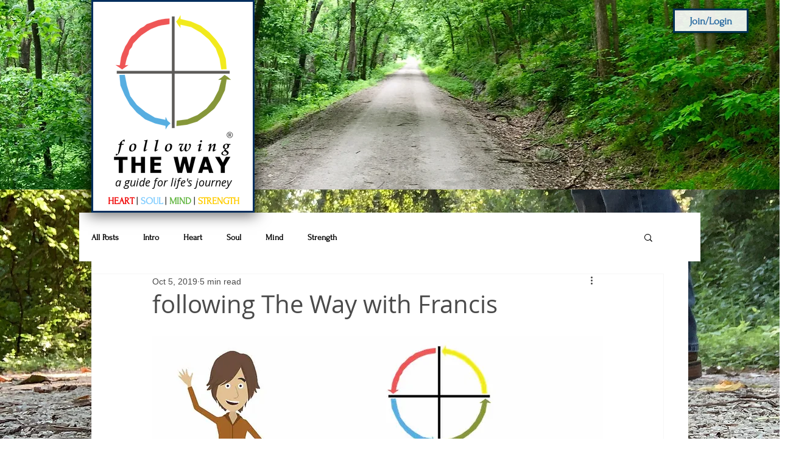

--- FILE ---
content_type: text/html; charset=UTF-8
request_url: https://player.vimeo.com/video/160997023
body_size: 6379
content:
<!DOCTYPE html>
<html lang="en">
<head>
  <meta charset="utf-8">
  <meta name="viewport" content="width=device-width,initial-scale=1,user-scalable=yes">
  
  <link rel="canonical" href="https://player.vimeo.com/video/160997023">
  <meta name="googlebot" content="noindex,indexifembedded">
  
  
  <title>FF-Mind on Vimeo</title>
  <style>
      body, html, .player, .fallback {
          overflow: hidden;
          width: 100%;
          height: 100%;
          margin: 0;
          padding: 0;
      }
      .fallback {
          
              background-color: transparent;
          
      }
      .player.loading { opacity: 0; }
      .fallback iframe {
          position: fixed;
          left: 0;
          top: 0;
          width: 100%;
          height: 100%;
      }
  </style>
  <link rel="modulepreload" href="https://f.vimeocdn.com/p/4.46.25/js/player.module.js" crossorigin="anonymous">
  <link rel="modulepreload" href="https://f.vimeocdn.com/p/4.46.25/js/vendor.module.js" crossorigin="anonymous">
  <link rel="preload" href="https://f.vimeocdn.com/p/4.46.25/css/player.css" as="style">
</head>

<body>


<div class="vp-placeholder">
    <style>
        .vp-placeholder,
        .vp-placeholder-thumb,
        .vp-placeholder-thumb::before,
        .vp-placeholder-thumb::after {
            position: absolute;
            top: 0;
            bottom: 0;
            left: 0;
            right: 0;
        }
        .vp-placeholder {
            visibility: hidden;
            width: 100%;
            max-height: 100%;
            height: calc(1080 / 1920 * 100vw);
            max-width: calc(1920 / 1080 * 100vh);
            margin: auto;
        }
        .vp-placeholder-carousel {
            display: none;
            background-color: #000;
            position: absolute;
            left: 0;
            right: 0;
            bottom: -60px;
            height: 60px;
        }
    </style>

    

    
        <style>
            .vp-placeholder-thumb {
                overflow: hidden;
                width: 100%;
                max-height: 100%;
                margin: auto;
            }
            .vp-placeholder-thumb::before,
            .vp-placeholder-thumb::after {
                content: "";
                display: block;
                filter: blur(7px);
                margin: 0;
                background: url(https://i.vimeocdn.com/video/563126227-7c6aa53a83be1acb795ac9b2000e9daa6353ae20bb25f205ce1a4a050b2a1300-d?mw=80&q=85) 50% 50% / contain no-repeat;
            }
            .vp-placeholder-thumb::before {
                 
                margin: -30px;
            }
        </style>
    

    <div class="vp-placeholder-thumb"></div>
    <div class="vp-placeholder-carousel"></div>
    <script>function placeholderInit(t,h,d,s,n,o){var i=t.querySelector(".vp-placeholder"),v=t.querySelector(".vp-placeholder-thumb");if(h){var p=function(){try{return window.self!==window.top}catch(a){return!0}}(),w=200,y=415,r=60;if(!p&&window.innerWidth>=w&&window.innerWidth<y){i.style.bottom=r+"px",i.style.maxHeight="calc(100vh - "+r+"px)",i.style.maxWidth="calc("+n+" / "+o+" * (100vh - "+r+"px))";var f=t.querySelector(".vp-placeholder-carousel");f.style.display="block"}}if(d){var e=new Image;e.onload=function(){var a=n/o,c=e.width/e.height;if(c<=.95*a||c>=1.05*a){var l=i.getBoundingClientRect(),g=l.right-l.left,b=l.bottom-l.top,m=window.innerWidth/g*100,x=window.innerHeight/b*100;v.style.height="calc("+e.height+" / "+e.width+" * "+m+"vw)",v.style.maxWidth="calc("+e.width+" / "+e.height+" * "+x+"vh)"}i.style.visibility="visible"},e.src=s}else i.style.visibility="visible"}
</script>
    <script>placeholderInit(document,  false ,  true , "https://i.vimeocdn.com/video/563126227-7c6aa53a83be1acb795ac9b2000e9daa6353ae20bb25f205ce1a4a050b2a1300-d?mw=80\u0026q=85",  1920 ,  1080 );</script>
</div>

<div id="player" class="player"></div>
<script>window.playerConfig = {"cdn_url":"https://f.vimeocdn.com","vimeo_api_url":"api.vimeo.com","request":{"files":{"dash":{"cdns":{"akfire_interconnect_quic":{"avc_url":"https://vod-adaptive-ak.vimeocdn.com/exp=1768817359~acl=%2F064091bb-ffa2-466c-a0db-963d9a977f8c%2Fpsid%3D86169a175244a6900c593067bd4d6981847633eb4d2e58f9322bb2b3ddb0a5a1%2F%2A~hmac=bc0e480e0906b23e26777eda1549c617218d2a2e6555fbf1b009445b36475196/064091bb-ffa2-466c-a0db-963d9a977f8c/psid=86169a175244a6900c593067bd4d6981847633eb4d2e58f9322bb2b3ddb0a5a1/v2/playlist/av/primary/playlist.json?omit=av1-hevc\u0026pathsig=8c953e4f~vK_T1Vwz161IOOEemE3tGYfk0LFMsQ_V9gmjTKe9smE\u0026r=dXM%3D\u0026rh=2DIgV5","origin":"gcs","url":"https://vod-adaptive-ak.vimeocdn.com/exp=1768817359~acl=%2F064091bb-ffa2-466c-a0db-963d9a977f8c%2Fpsid%3D86169a175244a6900c593067bd4d6981847633eb4d2e58f9322bb2b3ddb0a5a1%2F%2A~hmac=bc0e480e0906b23e26777eda1549c617218d2a2e6555fbf1b009445b36475196/064091bb-ffa2-466c-a0db-963d9a977f8c/psid=86169a175244a6900c593067bd4d6981847633eb4d2e58f9322bb2b3ddb0a5a1/v2/playlist/av/primary/playlist.json?pathsig=8c953e4f~vK_T1Vwz161IOOEemE3tGYfk0LFMsQ_V9gmjTKe9smE\u0026r=dXM%3D\u0026rh=2DIgV5"},"fastly_skyfire":{"avc_url":"https://skyfire.vimeocdn.com/1768817359-0xaa06ff0ce71d1e189d4a091560b5b89b190312b2/064091bb-ffa2-466c-a0db-963d9a977f8c/psid=86169a175244a6900c593067bd4d6981847633eb4d2e58f9322bb2b3ddb0a5a1/v2/playlist/av/primary/playlist.json?omit=av1-hevc\u0026pathsig=8c953e4f~vK_T1Vwz161IOOEemE3tGYfk0LFMsQ_V9gmjTKe9smE\u0026r=dXM%3D\u0026rh=2DIgV5","origin":"gcs","url":"https://skyfire.vimeocdn.com/1768817359-0xaa06ff0ce71d1e189d4a091560b5b89b190312b2/064091bb-ffa2-466c-a0db-963d9a977f8c/psid=86169a175244a6900c593067bd4d6981847633eb4d2e58f9322bb2b3ddb0a5a1/v2/playlist/av/primary/playlist.json?pathsig=8c953e4f~vK_T1Vwz161IOOEemE3tGYfk0LFMsQ_V9gmjTKe9smE\u0026r=dXM%3D\u0026rh=2DIgV5"}},"default_cdn":"akfire_interconnect_quic","separate_av":true,"streams":[{"profile":"164","id":"b4a174c8-2047-4aff-9cb0-b5876a921e02","fps":24,"quality":"360p"},{"profile":"119","id":"d613eb31-6032-4cbb-a415-4bf543141360","fps":24,"quality":"1080p"},{"profile":"165","id":"deb8e232-822e-4ea6-ba15-f54ba66796cc","fps":24,"quality":"540p"},{"profile":"174","id":"26019400-118d-4368-b8c0-d20967e229b5","fps":24,"quality":"720p"}],"streams_avc":[{"profile":"174","id":"26019400-118d-4368-b8c0-d20967e229b5","fps":24,"quality":"720p"},{"profile":"164","id":"b4a174c8-2047-4aff-9cb0-b5876a921e02","fps":24,"quality":"360p"},{"profile":"119","id":"d613eb31-6032-4cbb-a415-4bf543141360","fps":24,"quality":"1080p"},{"profile":"165","id":"deb8e232-822e-4ea6-ba15-f54ba66796cc","fps":24,"quality":"540p"}]},"hls":{"cdns":{"akfire_interconnect_quic":{"avc_url":"https://vod-adaptive-ak.vimeocdn.com/exp=1768817359~acl=%2F064091bb-ffa2-466c-a0db-963d9a977f8c%2Fpsid%3D86169a175244a6900c593067bd4d6981847633eb4d2e58f9322bb2b3ddb0a5a1%2F%2A~hmac=bc0e480e0906b23e26777eda1549c617218d2a2e6555fbf1b009445b36475196/064091bb-ffa2-466c-a0db-963d9a977f8c/psid=86169a175244a6900c593067bd4d6981847633eb4d2e58f9322bb2b3ddb0a5a1/v2/playlist/av/primary/playlist.m3u8?omit=av1-hevc-opus\u0026pathsig=8c953e4f~fpzYK-AsjqoN2On-8Iph5069HP4OKDlC7kHhdvTclh0\u0026r=dXM%3D\u0026rh=2DIgV5\u0026sf=fmp4","origin":"gcs","url":"https://vod-adaptive-ak.vimeocdn.com/exp=1768817359~acl=%2F064091bb-ffa2-466c-a0db-963d9a977f8c%2Fpsid%3D86169a175244a6900c593067bd4d6981847633eb4d2e58f9322bb2b3ddb0a5a1%2F%2A~hmac=bc0e480e0906b23e26777eda1549c617218d2a2e6555fbf1b009445b36475196/064091bb-ffa2-466c-a0db-963d9a977f8c/psid=86169a175244a6900c593067bd4d6981847633eb4d2e58f9322bb2b3ddb0a5a1/v2/playlist/av/primary/playlist.m3u8?omit=opus\u0026pathsig=8c953e4f~fpzYK-AsjqoN2On-8Iph5069HP4OKDlC7kHhdvTclh0\u0026r=dXM%3D\u0026rh=2DIgV5\u0026sf=fmp4"},"fastly_skyfire":{"avc_url":"https://skyfire.vimeocdn.com/1768817359-0xaa06ff0ce71d1e189d4a091560b5b89b190312b2/064091bb-ffa2-466c-a0db-963d9a977f8c/psid=86169a175244a6900c593067bd4d6981847633eb4d2e58f9322bb2b3ddb0a5a1/v2/playlist/av/primary/playlist.m3u8?omit=av1-hevc-opus\u0026pathsig=8c953e4f~fpzYK-AsjqoN2On-8Iph5069HP4OKDlC7kHhdvTclh0\u0026r=dXM%3D\u0026rh=2DIgV5\u0026sf=fmp4","origin":"gcs","url":"https://skyfire.vimeocdn.com/1768817359-0xaa06ff0ce71d1e189d4a091560b5b89b190312b2/064091bb-ffa2-466c-a0db-963d9a977f8c/psid=86169a175244a6900c593067bd4d6981847633eb4d2e58f9322bb2b3ddb0a5a1/v2/playlist/av/primary/playlist.m3u8?omit=opus\u0026pathsig=8c953e4f~fpzYK-AsjqoN2On-8Iph5069HP4OKDlC7kHhdvTclh0\u0026r=dXM%3D\u0026rh=2DIgV5\u0026sf=fmp4"}},"default_cdn":"akfire_interconnect_quic","separate_av":true},"progressive":[{"profile":"164","width":640,"height":360,"mime":"video/mp4","fps":24,"url":"https://vod-progressive-ak.vimeocdn.com/exp=1768817359~acl=%2Fvimeo-prod-skyfire-std-us%2F01%2F2199%2F6%2F160997023%2F506394284.mp4~hmac=6636277a17c694517e0a4225b6aa1104a4be11b187e9a7f40993994821443793/vimeo-prod-skyfire-std-us/01/2199/6/160997023/506394284.mp4","cdn":"akamai_interconnect","quality":"360p","id":"b4a174c8-2047-4aff-9cb0-b5876a921e02","origin":"gcs"},{"profile":"119","width":1920,"height":1080,"mime":"video/mp4","fps":24,"url":"https://vod-progressive-ak.vimeocdn.com/exp=1768817359~acl=%2Fvimeo-transcode-storage-prod-us-central1-h264-1080p%2F01%2F2199%2F6%2F160997023%2F506394287.mp4~hmac=a15fad55c58ee8f63804d3409ac9f79b254cc82b1d9d3c0af441a73dff6ae5ef/vimeo-transcode-storage-prod-us-central1-h264-1080p/01/2199/6/160997023/506394287.mp4","cdn":"akamai_interconnect","quality":"1080p","id":"d613eb31-6032-4cbb-a415-4bf543141360","origin":"gcs"},{"profile":"165","width":960,"height":540,"mime":"video/mp4","fps":24,"url":"https://vod-progressive-ak.vimeocdn.com/exp=1768817359~acl=%2Fvimeo-prod-skyfire-std-us%2F01%2F2199%2F6%2F160997023%2F506394285.mp4~hmac=857e01d16f0d3892499a9afb22aee9c51394476067525319b3ce7eac4485f491/vimeo-prod-skyfire-std-us/01/2199/6/160997023/506394285.mp4","cdn":"akamai_interconnect","quality":"540p","id":"deb8e232-822e-4ea6-ba15-f54ba66796cc","origin":"gcs"},{"profile":"174","width":1280,"height":720,"mime":"video/mp4","fps":24,"url":"https://vod-progressive-ak.vimeocdn.com/exp=1768817359~acl=%2Fvimeo-transcode-storage-prod-us-east1-h264-720p%2F01%2F2199%2F6%2F160997023%2F506394288.mp4~hmac=78e9b29378fe03289dbcd8a719eced1832fe2a3199e36f3146a3152010f81571/vimeo-transcode-storage-prod-us-east1-h264-720p/01/2199/6/160997023/506394288.mp4","cdn":"akamai_interconnect","quality":"720p","id":"26019400-118d-4368-b8c0-d20967e229b5","origin":"gcs"}]},"file_codecs":{"av1":[],"avc":["26019400-118d-4368-b8c0-d20967e229b5","b4a174c8-2047-4aff-9cb0-b5876a921e02","d613eb31-6032-4cbb-a415-4bf543141360","deb8e232-822e-4ea6-ba15-f54ba66796cc"],"hevc":{"dvh1":[],"hdr":[],"sdr":[]}},"lang":"en","referrer":"https://www.followingtheway.me/post/following-the-way-with-francis","cookie_domain":".vimeo.com","signature":"0128731017bd93cb5e2fe1f3671e8d36","timestamp":1768813759,"expires":3600,"currency":"USD","session":"c41be9cd4d0dd5482b41e7e17b68026bf6b10f191768813759","cookie":{"volume":1,"quality":null,"hd":0,"captions":null,"transcript":null,"captions_styles":{"color":null,"fontSize":null,"fontFamily":null,"fontOpacity":null,"bgOpacity":null,"windowColor":null,"windowOpacity":null,"bgColor":null,"edgeStyle":null},"audio_language":null,"audio_kind":null,"qoe_survey_vote":0},"build":{"backend":"31e9776","js":"4.46.25"},"urls":{"js":"https://f.vimeocdn.com/p/4.46.25/js/player.js","js_base":"https://f.vimeocdn.com/p/4.46.25/js","js_module":"https://f.vimeocdn.com/p/4.46.25/js/player.module.js","js_vendor_module":"https://f.vimeocdn.com/p/4.46.25/js/vendor.module.js","locales_js":{"de-DE":"https://f.vimeocdn.com/p/4.46.25/js/player.de-DE.js","en":"https://f.vimeocdn.com/p/4.46.25/js/player.js","es":"https://f.vimeocdn.com/p/4.46.25/js/player.es.js","fr-FR":"https://f.vimeocdn.com/p/4.46.25/js/player.fr-FR.js","ja-JP":"https://f.vimeocdn.com/p/4.46.25/js/player.ja-JP.js","ko-KR":"https://f.vimeocdn.com/p/4.46.25/js/player.ko-KR.js","pt-BR":"https://f.vimeocdn.com/p/4.46.25/js/player.pt-BR.js","zh-CN":"https://f.vimeocdn.com/p/4.46.25/js/player.zh-CN.js"},"ambisonics_js":"https://f.vimeocdn.com/p/external/ambisonics.min.js","barebone_js":"https://f.vimeocdn.com/p/4.46.25/js/barebone.js","chromeless_js":"https://f.vimeocdn.com/p/4.46.25/js/chromeless.js","three_js":"https://f.vimeocdn.com/p/external/three.rvimeo.min.js","vuid_js":"https://f.vimeocdn.com/js_opt/modules/utils/vuid.min.js","hive_sdk":"https://f.vimeocdn.com/p/external/hive-sdk.js","hive_interceptor":"https://f.vimeocdn.com/p/external/hive-interceptor.js","proxy":"https://player.vimeo.com/static/proxy.html","css":"https://f.vimeocdn.com/p/4.46.25/css/player.css","chromeless_css":"https://f.vimeocdn.com/p/4.46.25/css/chromeless.css","fresnel":"https://arclight.vimeo.com/add/player-stats","player_telemetry_url":"https://arclight.vimeo.com/player-events","telemetry_base":"https://lensflare.vimeo.com"},"flags":{"plays":1,"dnt":0,"autohide_controls":0,"preload_video":"metadata_on_hover","qoe_survey_forced":0,"ai_widget":0,"ecdn_delta_updates":0,"disable_mms":0,"check_clip_skipping_forward":0},"country":"US","client":{"ip":"3.144.169.241"},"ab_tests":{"cross_origin_texttracks":{"group":"variant","track":false,"data":null}},"atid":"2674091932.1768813759","ai_widget_signature":"28fd1a345bbbd5d5b420d4b3e1ab8f2da026846054b4c7ba8c9f474b00fa90ec_1768817359","config_refresh_url":"https://player.vimeo.com/video/160997023/config/request?atid=2674091932.1768813759\u0026expires=3600\u0026referrer=https%3A%2F%2Fwww.followingtheway.me%2Fpost%2Ffollowing-the-way-with-francis\u0026session=c41be9cd4d0dd5482b41e7e17b68026bf6b10f191768813759\u0026signature=0128731017bd93cb5e2fe1f3671e8d36\u0026time=1768813759\u0026v=1"},"player_url":"player.vimeo.com","video":{"id":160997023,"title":"FF-Mind","width":1920,"height":1080,"duration":149,"url":"https://vimeo.com/160997023","share_url":"https://vimeo.com/160997023","embed_code":"\u003ciframe title=\"vimeo-player\" src=\"https://player.vimeo.com/video/160997023?h=6337ec49f2\" width=\"640\" height=\"360\" frameborder=\"0\" referrerpolicy=\"strict-origin-when-cross-origin\" allow=\"autoplay; fullscreen; picture-in-picture; clipboard-write; encrypted-media; web-share\"   allowfullscreen\u003e\u003c/iframe\u003e","default_to_hd":0,"privacy":"anybody","embed_permission":"public","thumbnail_url":"https://i.vimeocdn.com/video/563126227-7c6aa53a83be1acb795ac9b2000e9daa6353ae20bb25f205ce1a4a050b2a1300-d","owner":{"id":6192321,"name":"Rich Nelson","img":"https://i.vimeocdn.com/portrait/defaults-blue_60x60?region=us","img_2x":"https://i.vimeocdn.com/portrait/defaults-blue_60x60?region=us","url":"https://vimeo.com/revrichnelson","account_type":"basic"},"spatial":0,"live_event":null,"version":{"current":null,"available":[{"id":582499233,"file_id":506391431,"is_current":true}]},"unlisted_hash":null,"rating":{"id":3},"fps":24,"channel_layout":"stereo","ai":0,"locale":""},"user":{"id":0,"team_id":0,"team_origin_user_id":0,"account_type":"none","liked":0,"watch_later":0,"owner":0,"mod":0,"logged_in":0,"private_mode_enabled":0,"vimeo_api_client_token":"eyJhbGciOiJIUzI1NiIsInR5cCI6IkpXVCJ9.eyJzZXNzaW9uX2lkIjoiYzQxYmU5Y2Q0ZDBkZDU0ODJiNDFlN2UxN2I2ODAyNmJmNmIxMGYxOTE3Njg4MTM3NTkiLCJleHAiOjE3Njg4MTczNTksImFwcF9pZCI6MTE4MzU5LCJzY29wZXMiOiJwdWJsaWMgc3RhdHMifQ.7udnF1D5UET_7bbCo0TWfzMzeHOXehtOufNTA2ufx18"},"view":1,"vimeo_url":"vimeo.com","embed":{"audio_track":"","autoplay":0,"autopause":1,"dnt":0,"editor":0,"keyboard":1,"log_plays":1,"loop":0,"muted":0,"on_site":0,"texttrack":"","transparent":1,"outro":"promoted","playsinline":1,"quality":null,"player_id":"","api":null,"app_id":"","color":"00adef","color_one":"000000","color_two":"00adef","color_three":"ffffff","color_four":"000000","context":"embed.main","settings":{"auto_pip":1,"badge":0,"byline":1,"collections":0,"color":0,"force_color_one":0,"force_color_two":0,"force_color_three":0,"force_color_four":0,"embed":1,"fullscreen":1,"like":1,"logo":1,"playbar":1,"portrait":1,"pip":1,"share":1,"spatial_compass":0,"spatial_label":0,"speed":1,"title":1,"volume":1,"watch_later":1,"watch_full_video":1,"controls":1,"airplay":1,"audio_tracks":1,"chapters":1,"chromecast":1,"cc":1,"transcript":1,"quality":1,"play_button_position":0,"ask_ai":0,"skipping_forward":1,"debug_payload_collection_policy":"default"},"create_interactive":{"has_create_interactive":false,"viddata_url":""},"min_quality":null,"max_quality":null,"initial_quality":null,"prefer_mms":1}}</script>
<script>const fullscreenSupported="exitFullscreen"in document||"webkitExitFullscreen"in document||"webkitCancelFullScreen"in document||"mozCancelFullScreen"in document||"msExitFullscreen"in document||"webkitEnterFullScreen"in document.createElement("video");var isIE=checkIE(window.navigator.userAgent),incompatibleBrowser=!fullscreenSupported||isIE;window.noModuleLoading=!1,window.dynamicImportSupported=!1,window.cssLayersSupported=typeof CSSLayerBlockRule<"u",window.isInIFrame=function(){try{return window.self!==window.top}catch(e){return!0}}(),!window.isInIFrame&&/twitter/i.test(navigator.userAgent)&&window.playerConfig.video.url&&(window.location=window.playerConfig.video.url),window.playerConfig.request.lang&&document.documentElement.setAttribute("lang",window.playerConfig.request.lang),window.loadScript=function(e){var n=document.getElementsByTagName("script")[0];n&&n.parentNode?n.parentNode.insertBefore(e,n):document.head.appendChild(e)},window.loadVUID=function(){if(!window.playerConfig.request.flags.dnt&&!window.playerConfig.embed.dnt){window._vuid=[["pid",window.playerConfig.request.session]];var e=document.createElement("script");e.async=!0,e.src=window.playerConfig.request.urls.vuid_js,window.loadScript(e)}},window.loadCSS=function(e,n){var i={cssDone:!1,startTime:new Date().getTime(),link:e.createElement("link")};return i.link.rel="stylesheet",i.link.href=n,e.getElementsByTagName("head")[0].appendChild(i.link),i.link.onload=function(){i.cssDone=!0},i},window.loadLegacyJS=function(e,n){if(incompatibleBrowser){var i=e.querySelector(".vp-placeholder");i&&i.parentNode&&i.parentNode.removeChild(i);let a=`/video/${window.playerConfig.video.id}/fallback`;window.playerConfig.request.referrer&&(a+=`?referrer=${window.playerConfig.request.referrer}`),n.innerHTML=`<div class="fallback"><iframe title="unsupported message" src="${a}" frameborder="0"></iframe></div>`}else{n.className="player loading";var t=window.loadCSS(e,window.playerConfig.request.urls.css),r=e.createElement("script"),o=!1;r.src=window.playerConfig.request.urls.js,window.loadScript(r),r["onreadystatechange"in r?"onreadystatechange":"onload"]=function(){!o&&(!this.readyState||this.readyState==="loaded"||this.readyState==="complete")&&(o=!0,playerObject=new VimeoPlayer(n,window.playerConfig,t.cssDone||{link:t.link,startTime:t.startTime}))},window.loadVUID()}};function checkIE(e){e=e&&e.toLowerCase?e.toLowerCase():"";function n(r){return r=r.toLowerCase(),new RegExp(r).test(e);return browserRegEx}var i=n("msie")?parseFloat(e.replace(/^.*msie (\d+).*$/,"$1")):!1,t=n("trident")?parseFloat(e.replace(/^.*trident\/(\d+)\.(\d+).*$/,"$1.$2"))+4:!1;return i||t}
</script>
<script nomodule>
  window.noModuleLoading = true;
  var playerEl = document.getElementById('player');
  window.loadLegacyJS(document, playerEl);
</script>
<script type="module">try{import("").catch(()=>{})}catch(t){}window.dynamicImportSupported=!0;
</script>
<script type="module">if(!window.dynamicImportSupported||!window.cssLayersSupported){if(!window.noModuleLoading){window.noModuleLoading=!0;var playerEl=document.getElementById("player");window.loadLegacyJS(document,playerEl)}var moduleScriptLoader=document.getElementById("js-module-block");moduleScriptLoader&&moduleScriptLoader.parentElement.removeChild(moduleScriptLoader)}
</script>
<script type="module" id="js-module-block">if(!window.noModuleLoading&&window.dynamicImportSupported&&window.cssLayersSupported){const n=document.getElementById("player"),e=window.loadCSS(document,window.playerConfig.request.urls.css);import(window.playerConfig.request.urls.js_module).then(function(o){new o.VimeoPlayer(n,window.playerConfig,e.cssDone||{link:e.link,startTime:e.startTime}),window.loadVUID()}).catch(function(o){throw/TypeError:[A-z ]+import[A-z ]+module/gi.test(o)&&window.loadLegacyJS(document,n),o})}
</script>

<script type="application/ld+json">{"embedUrl":"https://player.vimeo.com/video/160997023?h=6337ec49f2","thumbnailUrl":"https://i.vimeocdn.com/video/563126227-7c6aa53a83be1acb795ac9b2000e9daa6353ae20bb25f205ce1a4a050b2a1300-d?f=webp","name":"FF-Mind","description":"cartoon-only version","duration":"PT149S","uploadDate":"2016-03-31T02:44:07-04:00","@context":"https://schema.org/","@type":"VideoObject"}</script>

</body>
</html>


--- FILE ---
content_type: text/html; charset=UTF-8
request_url: https://player.vimeo.com/video/160997027
body_size: 6383
content:
<!DOCTYPE html>
<html lang="en">
<head>
  <meta charset="utf-8">
  <meta name="viewport" content="width=device-width,initial-scale=1,user-scalable=yes">
  
  <link rel="canonical" href="https://player.vimeo.com/video/160997027">
  <meta name="googlebot" content="noindex,indexifembedded">
  
  
  <title>FF-Heart on Vimeo</title>
  <style>
      body, html, .player, .fallback {
          overflow: hidden;
          width: 100%;
          height: 100%;
          margin: 0;
          padding: 0;
      }
      .fallback {
          
              background-color: transparent;
          
      }
      .player.loading { opacity: 0; }
      .fallback iframe {
          position: fixed;
          left: 0;
          top: 0;
          width: 100%;
          height: 100%;
      }
  </style>
  <link rel="modulepreload" href="https://f.vimeocdn.com/p/4.46.25/js/player.module.js" crossorigin="anonymous">
  <link rel="modulepreload" href="https://f.vimeocdn.com/p/4.46.25/js/vendor.module.js" crossorigin="anonymous">
  <link rel="preload" href="https://f.vimeocdn.com/p/4.46.25/css/player.css" as="style">
</head>

<body>


<div class="vp-placeholder">
    <style>
        .vp-placeholder,
        .vp-placeholder-thumb,
        .vp-placeholder-thumb::before,
        .vp-placeholder-thumb::after {
            position: absolute;
            top: 0;
            bottom: 0;
            left: 0;
            right: 0;
        }
        .vp-placeholder {
            visibility: hidden;
            width: 100%;
            max-height: 100%;
            height: calc(1080 / 1920 * 100vw);
            max-width: calc(1920 / 1080 * 100vh);
            margin: auto;
        }
        .vp-placeholder-carousel {
            display: none;
            background-color: #000;
            position: absolute;
            left: 0;
            right: 0;
            bottom: -60px;
            height: 60px;
        }
    </style>

    

    
        <style>
            .vp-placeholder-thumb {
                overflow: hidden;
                width: 100%;
                max-height: 100%;
                margin: auto;
            }
            .vp-placeholder-thumb::before,
            .vp-placeholder-thumb::after {
                content: "";
                display: block;
                filter: blur(7px);
                margin: 0;
                background: url(https://i.vimeocdn.com/video/563126589-c2e563014486d14311b1bb9469e3e36da1a2a7dff35baf3cf20d38167b281cc8-d?mw=80&q=85) 50% 50% / contain no-repeat;
            }
            .vp-placeholder-thumb::before {
                 
                margin: -30px;
            }
        </style>
    

    <div class="vp-placeholder-thumb"></div>
    <div class="vp-placeholder-carousel"></div>
    <script>function placeholderInit(t,h,d,s,n,o){var i=t.querySelector(".vp-placeholder"),v=t.querySelector(".vp-placeholder-thumb");if(h){var p=function(){try{return window.self!==window.top}catch(a){return!0}}(),w=200,y=415,r=60;if(!p&&window.innerWidth>=w&&window.innerWidth<y){i.style.bottom=r+"px",i.style.maxHeight="calc(100vh - "+r+"px)",i.style.maxWidth="calc("+n+" / "+o+" * (100vh - "+r+"px))";var f=t.querySelector(".vp-placeholder-carousel");f.style.display="block"}}if(d){var e=new Image;e.onload=function(){var a=n/o,c=e.width/e.height;if(c<=.95*a||c>=1.05*a){var l=i.getBoundingClientRect(),g=l.right-l.left,b=l.bottom-l.top,m=window.innerWidth/g*100,x=window.innerHeight/b*100;v.style.height="calc("+e.height+" / "+e.width+" * "+m+"vw)",v.style.maxWidth="calc("+e.width+" / "+e.height+" * "+x+"vh)"}i.style.visibility="visible"},e.src=s}else i.style.visibility="visible"}
</script>
    <script>placeholderInit(document,  false ,  true , "https://i.vimeocdn.com/video/563126589-c2e563014486d14311b1bb9469e3e36da1a2a7dff35baf3cf20d38167b281cc8-d?mw=80\u0026q=85",  1920 ,  1080 );</script>
</div>

<div id="player" class="player"></div>
<script>window.playerConfig = {"cdn_url":"https://f.vimeocdn.com","vimeo_api_url":"api.vimeo.com","request":{"files":{"dash":{"cdns":{"akfire_interconnect_quic":{"avc_url":"https://vod-adaptive-ak.vimeocdn.com/exp=1768817359~acl=%2F5c983502-c2a8-4b13-9a24-81ea26fce32c%2Fpsid%3D7664e3a6cc4be1c8d6b7968313ccd1f47e2c114a33859735911808f25d2dea3b%2F%2A~hmac=7391d0795e5d64b3059cf7ae013321da3b94d67554adabb653e6eb0bffa7be8d/5c983502-c2a8-4b13-9a24-81ea26fce32c/psid=7664e3a6cc4be1c8d6b7968313ccd1f47e2c114a33859735911808f25d2dea3b/v2/playlist/av/primary/playlist.json?omit=av1-hevc\u0026pathsig=8c953e4f~K_NZ1z1vhAfJPnI-mgnAWRCpTEXUQvmtadAhUMtjwcc\u0026r=dXM%3D\u0026rh=2zfSif","origin":"gcs","url":"https://vod-adaptive-ak.vimeocdn.com/exp=1768817359~acl=%2F5c983502-c2a8-4b13-9a24-81ea26fce32c%2Fpsid%3D7664e3a6cc4be1c8d6b7968313ccd1f47e2c114a33859735911808f25d2dea3b%2F%2A~hmac=7391d0795e5d64b3059cf7ae013321da3b94d67554adabb653e6eb0bffa7be8d/5c983502-c2a8-4b13-9a24-81ea26fce32c/psid=7664e3a6cc4be1c8d6b7968313ccd1f47e2c114a33859735911808f25d2dea3b/v2/playlist/av/primary/playlist.json?pathsig=8c953e4f~K_NZ1z1vhAfJPnI-mgnAWRCpTEXUQvmtadAhUMtjwcc\u0026r=dXM%3D\u0026rh=2zfSif"},"fastly_skyfire":{"avc_url":"https://skyfire.vimeocdn.com/1768817359-0x51e721e88802b3cfef411fb1973bf4be80758987/5c983502-c2a8-4b13-9a24-81ea26fce32c/psid=7664e3a6cc4be1c8d6b7968313ccd1f47e2c114a33859735911808f25d2dea3b/v2/playlist/av/primary/playlist.json?omit=av1-hevc\u0026pathsig=8c953e4f~K_NZ1z1vhAfJPnI-mgnAWRCpTEXUQvmtadAhUMtjwcc\u0026r=dXM%3D\u0026rh=2zfSif","origin":"gcs","url":"https://skyfire.vimeocdn.com/1768817359-0x51e721e88802b3cfef411fb1973bf4be80758987/5c983502-c2a8-4b13-9a24-81ea26fce32c/psid=7664e3a6cc4be1c8d6b7968313ccd1f47e2c114a33859735911808f25d2dea3b/v2/playlist/av/primary/playlist.json?pathsig=8c953e4f~K_NZ1z1vhAfJPnI-mgnAWRCpTEXUQvmtadAhUMtjwcc\u0026r=dXM%3D\u0026rh=2zfSif"}},"default_cdn":"akfire_interconnect_quic","separate_av":true,"streams":[{"profile":"164","id":"191aa500-38ad-46ff-8941-8913c331cd6d","fps":24,"quality":"360p"},{"profile":"165","id":"6d79a863-2f7a-48f3-98c3-21fea300e231","fps":24,"quality":"540p"},{"profile":"174","id":"91c1176a-a9ad-4efd-acfb-cceea6319af5","fps":24,"quality":"720p"},{"profile":"119","id":"bb7ac203-cdff-41f7-bfc3-d0713a7cb444","fps":24,"quality":"1080p"}],"streams_avc":[{"profile":"119","id":"bb7ac203-cdff-41f7-bfc3-d0713a7cb444","fps":24,"quality":"1080p"},{"profile":"164","id":"191aa500-38ad-46ff-8941-8913c331cd6d","fps":24,"quality":"360p"},{"profile":"165","id":"6d79a863-2f7a-48f3-98c3-21fea300e231","fps":24,"quality":"540p"},{"profile":"174","id":"91c1176a-a9ad-4efd-acfb-cceea6319af5","fps":24,"quality":"720p"}]},"hls":{"cdns":{"akfire_interconnect_quic":{"avc_url":"https://vod-adaptive-ak.vimeocdn.com/exp=1768817359~acl=%2F5c983502-c2a8-4b13-9a24-81ea26fce32c%2Fpsid%3D7664e3a6cc4be1c8d6b7968313ccd1f47e2c114a33859735911808f25d2dea3b%2F%2A~hmac=7391d0795e5d64b3059cf7ae013321da3b94d67554adabb653e6eb0bffa7be8d/5c983502-c2a8-4b13-9a24-81ea26fce32c/psid=7664e3a6cc4be1c8d6b7968313ccd1f47e2c114a33859735911808f25d2dea3b/v2/playlist/av/primary/playlist.m3u8?omit=av1-hevc-opus\u0026pathsig=8c953e4f~7HihnXx_GOUC2KjjuAHfkfbX-8zTrJUoOV-FA8tS92k\u0026r=dXM%3D\u0026rh=2zfSif\u0026sf=fmp4","origin":"gcs","url":"https://vod-adaptive-ak.vimeocdn.com/exp=1768817359~acl=%2F5c983502-c2a8-4b13-9a24-81ea26fce32c%2Fpsid%3D7664e3a6cc4be1c8d6b7968313ccd1f47e2c114a33859735911808f25d2dea3b%2F%2A~hmac=7391d0795e5d64b3059cf7ae013321da3b94d67554adabb653e6eb0bffa7be8d/5c983502-c2a8-4b13-9a24-81ea26fce32c/psid=7664e3a6cc4be1c8d6b7968313ccd1f47e2c114a33859735911808f25d2dea3b/v2/playlist/av/primary/playlist.m3u8?omit=opus\u0026pathsig=8c953e4f~7HihnXx_GOUC2KjjuAHfkfbX-8zTrJUoOV-FA8tS92k\u0026r=dXM%3D\u0026rh=2zfSif\u0026sf=fmp4"},"fastly_skyfire":{"avc_url":"https://skyfire.vimeocdn.com/1768817359-0x51e721e88802b3cfef411fb1973bf4be80758987/5c983502-c2a8-4b13-9a24-81ea26fce32c/psid=7664e3a6cc4be1c8d6b7968313ccd1f47e2c114a33859735911808f25d2dea3b/v2/playlist/av/primary/playlist.m3u8?omit=av1-hevc-opus\u0026pathsig=8c953e4f~7HihnXx_GOUC2KjjuAHfkfbX-8zTrJUoOV-FA8tS92k\u0026r=dXM%3D\u0026rh=2zfSif\u0026sf=fmp4","origin":"gcs","url":"https://skyfire.vimeocdn.com/1768817359-0x51e721e88802b3cfef411fb1973bf4be80758987/5c983502-c2a8-4b13-9a24-81ea26fce32c/psid=7664e3a6cc4be1c8d6b7968313ccd1f47e2c114a33859735911808f25d2dea3b/v2/playlist/av/primary/playlist.m3u8?omit=opus\u0026pathsig=8c953e4f~7HihnXx_GOUC2KjjuAHfkfbX-8zTrJUoOV-FA8tS92k\u0026r=dXM%3D\u0026rh=2zfSif\u0026sf=fmp4"}},"default_cdn":"akfire_interconnect_quic","separate_av":true},"progressive":[{"profile":"164","width":640,"height":360,"mime":"video/mp4","fps":24,"url":"https://vod-progressive-ak.vimeocdn.com/exp=1768817359~acl=%2Fvimeo-transcode-storage-prod-us-central1-h264-360p%2F01%2F2199%2F6%2F160997027%2F506394975.mp4~hmac=c6a6ab98dede9d1ac6a6d13a32097675a02a85b8e6170202b2227997e7aeed90/vimeo-transcode-storage-prod-us-central1-h264-360p/01/2199/6/160997027/506394975.mp4","cdn":"akamai_interconnect","quality":"360p","id":"191aa500-38ad-46ff-8941-8913c331cd6d","origin":"gcs"},{"profile":"165","width":960,"height":540,"mime":"video/mp4","fps":24,"url":"https://vod-progressive-ak.vimeocdn.com/exp=1768817359~acl=%2Fvimeo-transcode-storage-prod-us-west1-h264-540p%2F01%2F2199%2F6%2F160997027%2F506394981.mp4~hmac=904c80ee706de4e1fb199808a27ff74f5b0d865db8c33781b6f91c802a27cf98/vimeo-transcode-storage-prod-us-west1-h264-540p/01/2199/6/160997027/506394981.mp4","cdn":"akamai_interconnect","quality":"540p","id":"6d79a863-2f7a-48f3-98c3-21fea300e231","origin":"gcs"},{"profile":"174","width":1280,"height":720,"mime":"video/mp4","fps":24,"url":"https://vod-progressive-ak.vimeocdn.com/exp=1768817359~acl=%2Fvimeo-transcode-storage-prod-us-east1-h264-720p%2F01%2F2199%2F6%2F160997027%2F506394978.mp4~hmac=2209c9c274b069a34a7b7b00e5500f5c661c01e06ffce254bd6e6f624278170e/vimeo-transcode-storage-prod-us-east1-h264-720p/01/2199/6/160997027/506394978.mp4","cdn":"akamai_interconnect","quality":"720p","id":"91c1176a-a9ad-4efd-acfb-cceea6319af5","origin":"gcs"},{"profile":"119","width":1920,"height":1080,"mime":"video/mp4","fps":24,"url":"https://vod-progressive-ak.vimeocdn.com/exp=1768817359~acl=%2Fvimeo-transcode-storage-prod-us-central1-h264-1080p%2F01%2F2199%2F6%2F160997027%2F506394980.mp4~hmac=d3445694cad8a6589634a355334f64b8341e9d6fa776dce079fd389dec1f1502/vimeo-transcode-storage-prod-us-central1-h264-1080p/01/2199/6/160997027/506394980.mp4","cdn":"akamai_interconnect","quality":"1080p","id":"bb7ac203-cdff-41f7-bfc3-d0713a7cb444","origin":"gcs"}]},"file_codecs":{"av1":[],"avc":["bb7ac203-cdff-41f7-bfc3-d0713a7cb444","191aa500-38ad-46ff-8941-8913c331cd6d","6d79a863-2f7a-48f3-98c3-21fea300e231","91c1176a-a9ad-4efd-acfb-cceea6319af5"],"hevc":{"dvh1":[],"hdr":[],"sdr":[]}},"lang":"en","referrer":"https://www.followingtheway.me/post/following-the-way-with-francis","cookie_domain":".vimeo.com","signature":"0c35751b6f590430b27ed185192b4006","timestamp":1768813759,"expires":3600,"currency":"USD","session":"8d412d75140e41e33905c59caa8a53a96f2085ce1768813759","cookie":{"volume":1,"quality":null,"hd":0,"captions":null,"transcript":null,"captions_styles":{"color":null,"fontSize":null,"fontFamily":null,"fontOpacity":null,"bgOpacity":null,"windowColor":null,"windowOpacity":null,"bgColor":null,"edgeStyle":null},"audio_language":null,"audio_kind":null,"qoe_survey_vote":0},"build":{"backend":"31e9776","js":"4.46.25"},"urls":{"js":"https://f.vimeocdn.com/p/4.46.25/js/player.js","js_base":"https://f.vimeocdn.com/p/4.46.25/js","js_module":"https://f.vimeocdn.com/p/4.46.25/js/player.module.js","js_vendor_module":"https://f.vimeocdn.com/p/4.46.25/js/vendor.module.js","locales_js":{"de-DE":"https://f.vimeocdn.com/p/4.46.25/js/player.de-DE.js","en":"https://f.vimeocdn.com/p/4.46.25/js/player.js","es":"https://f.vimeocdn.com/p/4.46.25/js/player.es.js","fr-FR":"https://f.vimeocdn.com/p/4.46.25/js/player.fr-FR.js","ja-JP":"https://f.vimeocdn.com/p/4.46.25/js/player.ja-JP.js","ko-KR":"https://f.vimeocdn.com/p/4.46.25/js/player.ko-KR.js","pt-BR":"https://f.vimeocdn.com/p/4.46.25/js/player.pt-BR.js","zh-CN":"https://f.vimeocdn.com/p/4.46.25/js/player.zh-CN.js"},"ambisonics_js":"https://f.vimeocdn.com/p/external/ambisonics.min.js","barebone_js":"https://f.vimeocdn.com/p/4.46.25/js/barebone.js","chromeless_js":"https://f.vimeocdn.com/p/4.46.25/js/chromeless.js","three_js":"https://f.vimeocdn.com/p/external/three.rvimeo.min.js","vuid_js":"https://f.vimeocdn.com/js_opt/modules/utils/vuid.min.js","hive_sdk":"https://f.vimeocdn.com/p/external/hive-sdk.js","hive_interceptor":"https://f.vimeocdn.com/p/external/hive-interceptor.js","proxy":"https://player.vimeo.com/static/proxy.html","css":"https://f.vimeocdn.com/p/4.46.25/css/player.css","chromeless_css":"https://f.vimeocdn.com/p/4.46.25/css/chromeless.css","fresnel":"https://arclight.vimeo.com/add/player-stats","player_telemetry_url":"https://arclight.vimeo.com/player-events","telemetry_base":"https://lensflare.vimeo.com"},"flags":{"plays":1,"dnt":0,"autohide_controls":0,"preload_video":"metadata_on_hover","qoe_survey_forced":0,"ai_widget":0,"ecdn_delta_updates":0,"disable_mms":0,"check_clip_skipping_forward":0},"country":"US","client":{"ip":"3.144.169.241"},"ab_tests":{"cross_origin_texttracks":{"group":"variant","track":false,"data":null}},"atid":"4128890477.1768813759","ai_widget_signature":"7e29a3ab05af8320e1bd05a68b9b2c083003a0b555fc1b0df46e0ffebe559f58_1768817359","config_refresh_url":"https://player.vimeo.com/video/160997027/config/request?atid=4128890477.1768813759\u0026expires=3600\u0026referrer=https%3A%2F%2Fwww.followingtheway.me%2Fpost%2Ffollowing-the-way-with-francis\u0026session=8d412d75140e41e33905c59caa8a53a96f2085ce1768813759\u0026signature=0c35751b6f590430b27ed185192b4006\u0026time=1768813759\u0026v=1"},"player_url":"player.vimeo.com","video":{"id":160997027,"title":"FF-Heart","width":1920,"height":1080,"duration":208,"url":"https://vimeo.com/160997027","share_url":"https://vimeo.com/160997027","embed_code":"\u003ciframe title=\"vimeo-player\" src=\"https://player.vimeo.com/video/160997027?h=85f4037cfd\" width=\"640\" height=\"360\" frameborder=\"0\" referrerpolicy=\"strict-origin-when-cross-origin\" allow=\"autoplay; fullscreen; picture-in-picture; clipboard-write; encrypted-media; web-share\"   allowfullscreen\u003e\u003c/iframe\u003e","default_to_hd":0,"privacy":"anybody","embed_permission":"public","thumbnail_url":"https://i.vimeocdn.com/video/563126589-c2e563014486d14311b1bb9469e3e36da1a2a7dff35baf3cf20d38167b281cc8-d","owner":{"id":6192321,"name":"Rich Nelson","img":"https://i.vimeocdn.com/portrait/defaults-blue_60x60?region=us","img_2x":"https://i.vimeocdn.com/portrait/defaults-blue_60x60?region=us","url":"https://vimeo.com/revrichnelson","account_type":"basic"},"spatial":0,"live_event":null,"version":{"current":null,"available":[{"id":712093866,"file_id":506391462,"is_current":true}]},"unlisted_hash":null,"rating":{"id":3},"fps":24,"channel_layout":"stereo","ai":0,"locale":""},"user":{"id":0,"team_id":0,"team_origin_user_id":0,"account_type":"none","liked":0,"watch_later":0,"owner":0,"mod":0,"logged_in":0,"private_mode_enabled":0,"vimeo_api_client_token":"eyJhbGciOiJIUzI1NiIsInR5cCI6IkpXVCJ9.eyJzZXNzaW9uX2lkIjoiOGQ0MTJkNzUxNDBlNDFlMzM5MDVjNTljYWE4YTUzYTk2ZjIwODVjZTE3Njg4MTM3NTkiLCJleHAiOjE3Njg4MTczNTksImFwcF9pZCI6MTE4MzU5LCJzY29wZXMiOiJwdWJsaWMgc3RhdHMifQ.IbnPT5sFi8XtI4EnF7bYLTLGzodJnvPveJrXJD1fuTc"},"view":1,"vimeo_url":"vimeo.com","embed":{"audio_track":"","autoplay":0,"autopause":1,"dnt":0,"editor":0,"keyboard":1,"log_plays":1,"loop":0,"muted":0,"on_site":0,"texttrack":"","transparent":1,"outro":"promoted","playsinline":1,"quality":null,"player_id":"","api":null,"app_id":"","color":"00adef","color_one":"000000","color_two":"00adef","color_three":"ffffff","color_four":"000000","context":"embed.main","settings":{"auto_pip":1,"badge":0,"byline":1,"collections":0,"color":0,"force_color_one":0,"force_color_two":0,"force_color_three":0,"force_color_four":0,"embed":1,"fullscreen":1,"like":1,"logo":1,"playbar":1,"portrait":1,"pip":1,"share":1,"spatial_compass":0,"spatial_label":0,"speed":1,"title":1,"volume":1,"watch_later":1,"watch_full_video":1,"controls":1,"airplay":1,"audio_tracks":1,"chapters":1,"chromecast":1,"cc":1,"transcript":1,"quality":1,"play_button_position":0,"ask_ai":0,"skipping_forward":1,"debug_payload_collection_policy":"default"},"create_interactive":{"has_create_interactive":false,"viddata_url":""},"min_quality":null,"max_quality":null,"initial_quality":null,"prefer_mms":1}}</script>
<script>const fullscreenSupported="exitFullscreen"in document||"webkitExitFullscreen"in document||"webkitCancelFullScreen"in document||"mozCancelFullScreen"in document||"msExitFullscreen"in document||"webkitEnterFullScreen"in document.createElement("video");var isIE=checkIE(window.navigator.userAgent),incompatibleBrowser=!fullscreenSupported||isIE;window.noModuleLoading=!1,window.dynamicImportSupported=!1,window.cssLayersSupported=typeof CSSLayerBlockRule<"u",window.isInIFrame=function(){try{return window.self!==window.top}catch(e){return!0}}(),!window.isInIFrame&&/twitter/i.test(navigator.userAgent)&&window.playerConfig.video.url&&(window.location=window.playerConfig.video.url),window.playerConfig.request.lang&&document.documentElement.setAttribute("lang",window.playerConfig.request.lang),window.loadScript=function(e){var n=document.getElementsByTagName("script")[0];n&&n.parentNode?n.parentNode.insertBefore(e,n):document.head.appendChild(e)},window.loadVUID=function(){if(!window.playerConfig.request.flags.dnt&&!window.playerConfig.embed.dnt){window._vuid=[["pid",window.playerConfig.request.session]];var e=document.createElement("script");e.async=!0,e.src=window.playerConfig.request.urls.vuid_js,window.loadScript(e)}},window.loadCSS=function(e,n){var i={cssDone:!1,startTime:new Date().getTime(),link:e.createElement("link")};return i.link.rel="stylesheet",i.link.href=n,e.getElementsByTagName("head")[0].appendChild(i.link),i.link.onload=function(){i.cssDone=!0},i},window.loadLegacyJS=function(e,n){if(incompatibleBrowser){var i=e.querySelector(".vp-placeholder");i&&i.parentNode&&i.parentNode.removeChild(i);let a=`/video/${window.playerConfig.video.id}/fallback`;window.playerConfig.request.referrer&&(a+=`?referrer=${window.playerConfig.request.referrer}`),n.innerHTML=`<div class="fallback"><iframe title="unsupported message" src="${a}" frameborder="0"></iframe></div>`}else{n.className="player loading";var t=window.loadCSS(e,window.playerConfig.request.urls.css),r=e.createElement("script"),o=!1;r.src=window.playerConfig.request.urls.js,window.loadScript(r),r["onreadystatechange"in r?"onreadystatechange":"onload"]=function(){!o&&(!this.readyState||this.readyState==="loaded"||this.readyState==="complete")&&(o=!0,playerObject=new VimeoPlayer(n,window.playerConfig,t.cssDone||{link:t.link,startTime:t.startTime}))},window.loadVUID()}};function checkIE(e){e=e&&e.toLowerCase?e.toLowerCase():"";function n(r){return r=r.toLowerCase(),new RegExp(r).test(e);return browserRegEx}var i=n("msie")?parseFloat(e.replace(/^.*msie (\d+).*$/,"$1")):!1,t=n("trident")?parseFloat(e.replace(/^.*trident\/(\d+)\.(\d+).*$/,"$1.$2"))+4:!1;return i||t}
</script>
<script nomodule>
  window.noModuleLoading = true;
  var playerEl = document.getElementById('player');
  window.loadLegacyJS(document, playerEl);
</script>
<script type="module">try{import("").catch(()=>{})}catch(t){}window.dynamicImportSupported=!0;
</script>
<script type="module">if(!window.dynamicImportSupported||!window.cssLayersSupported){if(!window.noModuleLoading){window.noModuleLoading=!0;var playerEl=document.getElementById("player");window.loadLegacyJS(document,playerEl)}var moduleScriptLoader=document.getElementById("js-module-block");moduleScriptLoader&&moduleScriptLoader.parentElement.removeChild(moduleScriptLoader)}
</script>
<script type="module" id="js-module-block">if(!window.noModuleLoading&&window.dynamicImportSupported&&window.cssLayersSupported){const n=document.getElementById("player"),e=window.loadCSS(document,window.playerConfig.request.urls.css);import(window.playerConfig.request.urls.js_module).then(function(o){new o.VimeoPlayer(n,window.playerConfig,e.cssDone||{link:e.link,startTime:e.startTime}),window.loadVUID()}).catch(function(o){throw/TypeError:[A-z ]+import[A-z ]+module/gi.test(o)&&window.loadLegacyJS(document,n),o})}
</script>

<script type="application/ld+json">{"embedUrl":"https://player.vimeo.com/video/160997027?h=85f4037cfd","thumbnailUrl":"https://i.vimeocdn.com/video/563126589-c2e563014486d14311b1bb9469e3e36da1a2a7dff35baf3cf20d38167b281cc8-d?f=webp","name":"FF-Heart","description":"cartoon-only version","duration":"PT208S","uploadDate":"2016-03-31T02:44:12-04:00","@context":"https://schema.org/","@type":"VideoObject"}</script>

</body>
</html>


--- FILE ---
content_type: text/html; charset=UTF-8
request_url: https://player.vimeo.com/video/160997024
body_size: 6592
content:
<!DOCTYPE html>
<html lang="en">
<head>
  <meta charset="utf-8">
  <meta name="viewport" content="width=device-width,initial-scale=1,user-scalable=yes">
  
  <link rel="canonical" href="https://player.vimeo.com/video/160997024">
  <meta name="googlebot" content="noindex,indexifembedded">
  
  
  <title>FF-Soul on Vimeo</title>
  <style>
      body, html, .player, .fallback {
          overflow: hidden;
          width: 100%;
          height: 100%;
          margin: 0;
          padding: 0;
      }
      .fallback {
          
              background-color: transparent;
          
      }
      .player.loading { opacity: 0; }
      .fallback iframe {
          position: fixed;
          left: 0;
          top: 0;
          width: 100%;
          height: 100%;
      }
  </style>
  <link rel="modulepreload" href="https://f.vimeocdn.com/p/4.46.25/js/player.module.js" crossorigin="anonymous">
  <link rel="modulepreload" href="https://f.vimeocdn.com/p/4.46.25/js/vendor.module.js" crossorigin="anonymous">
  <link rel="preload" href="https://f.vimeocdn.com/p/4.46.25/css/player.css" as="style">
</head>

<body>


<div class="vp-placeholder">
    <style>
        .vp-placeholder,
        .vp-placeholder-thumb,
        .vp-placeholder-thumb::before,
        .vp-placeholder-thumb::after {
            position: absolute;
            top: 0;
            bottom: 0;
            left: 0;
            right: 0;
        }
        .vp-placeholder {
            visibility: hidden;
            width: 100%;
            max-height: 100%;
            height: calc(1080 / 1920 * 100vw);
            max-width: calc(1920 / 1080 * 100vh);
            margin: auto;
        }
        .vp-placeholder-carousel {
            display: none;
            background-color: #000;
            position: absolute;
            left: 0;
            right: 0;
            bottom: -60px;
            height: 60px;
        }
    </style>

    

    
        <style>
            .vp-placeholder-thumb {
                overflow: hidden;
                width: 100%;
                max-height: 100%;
                margin: auto;
            }
            .vp-placeholder-thumb::before,
            .vp-placeholder-thumb::after {
                content: "";
                display: block;
                filter: blur(7px);
                margin: 0;
                background: url(https://i.vimeocdn.com/video/563126360-6d441ea13af17159811513c3f2fc027a4db0ad1c0ab667d4ecd3c98bdb7d7171-d?mw=80&q=85) 50% 50% / contain no-repeat;
            }
            .vp-placeholder-thumb::before {
                 
                margin: -30px;
            }
        </style>
    

    <div class="vp-placeholder-thumb"></div>
    <div class="vp-placeholder-carousel"></div>
    <script>function placeholderInit(t,h,d,s,n,o){var i=t.querySelector(".vp-placeholder"),v=t.querySelector(".vp-placeholder-thumb");if(h){var p=function(){try{return window.self!==window.top}catch(a){return!0}}(),w=200,y=415,r=60;if(!p&&window.innerWidth>=w&&window.innerWidth<y){i.style.bottom=r+"px",i.style.maxHeight="calc(100vh - "+r+"px)",i.style.maxWidth="calc("+n+" / "+o+" * (100vh - "+r+"px))";var f=t.querySelector(".vp-placeholder-carousel");f.style.display="block"}}if(d){var e=new Image;e.onload=function(){var a=n/o,c=e.width/e.height;if(c<=.95*a||c>=1.05*a){var l=i.getBoundingClientRect(),g=l.right-l.left,b=l.bottom-l.top,m=window.innerWidth/g*100,x=window.innerHeight/b*100;v.style.height="calc("+e.height+" / "+e.width+" * "+m+"vw)",v.style.maxWidth="calc("+e.width+" / "+e.height+" * "+x+"vh)"}i.style.visibility="visible"},e.src=s}else i.style.visibility="visible"}
</script>
    <script>placeholderInit(document,  false ,  true , "https://i.vimeocdn.com/video/563126360-6d441ea13af17159811513c3f2fc027a4db0ad1c0ab667d4ecd3c98bdb7d7171-d?mw=80\u0026q=85",  1920 ,  1080 );</script>
</div>

<div id="player" class="player"></div>
<script>window.playerConfig = {"cdn_url":"https://f.vimeocdn.com","vimeo_api_url":"api.vimeo.com","request":{"files":{"dash":{"cdns":{"akfire_interconnect_quic":{"avc_url":"https://vod-adaptive-ak.vimeocdn.com/exp=1768817359~acl=%2F48f4297e-4f40-44f2-a8c9-f331e6f3a750%2Fpsid%3D12ee51db2f12f1f1a35367a78e27a615e378793d607dd2a0d84aaca7bc42f635%2F%2A~hmac=2b75e3ce6e6ef5573733b58c661dcc89c91076e45732587c48b546cb419d9467/48f4297e-4f40-44f2-a8c9-f331e6f3a750/psid=12ee51db2f12f1f1a35367a78e27a615e378793d607dd2a0d84aaca7bc42f635/v2/playlist/av/primary/playlist.json?omit=av1-hevc\u0026pathsig=8c953e4f~l0FfDuGOYcDymdrl5_Ec1hqXYRIZM_aDJGpgOfgN0-Q\u0026r=dXM%3D\u0026rh=2fMQcx","origin":"gcs","url":"https://vod-adaptive-ak.vimeocdn.com/exp=1768817359~acl=%2F48f4297e-4f40-44f2-a8c9-f331e6f3a750%2Fpsid%3D12ee51db2f12f1f1a35367a78e27a615e378793d607dd2a0d84aaca7bc42f635%2F%2A~hmac=2b75e3ce6e6ef5573733b58c661dcc89c91076e45732587c48b546cb419d9467/48f4297e-4f40-44f2-a8c9-f331e6f3a750/psid=12ee51db2f12f1f1a35367a78e27a615e378793d607dd2a0d84aaca7bc42f635/v2/playlist/av/primary/playlist.json?pathsig=8c953e4f~l0FfDuGOYcDymdrl5_Ec1hqXYRIZM_aDJGpgOfgN0-Q\u0026r=dXM%3D\u0026rh=2fMQcx"},"fastly_skyfire":{"avc_url":"https://skyfire.vimeocdn.com/1768817359-0x6ed6405fac7c6d25ecf18d904fa4ba75fb3a13e0/48f4297e-4f40-44f2-a8c9-f331e6f3a750/psid=12ee51db2f12f1f1a35367a78e27a615e378793d607dd2a0d84aaca7bc42f635/v2/playlist/av/primary/playlist.json?omit=av1-hevc\u0026pathsig=8c953e4f~l0FfDuGOYcDymdrl5_Ec1hqXYRIZM_aDJGpgOfgN0-Q\u0026r=dXM%3D\u0026rh=2fMQcx","origin":"gcs","url":"https://skyfire.vimeocdn.com/1768817359-0x6ed6405fac7c6d25ecf18d904fa4ba75fb3a13e0/48f4297e-4f40-44f2-a8c9-f331e6f3a750/psid=12ee51db2f12f1f1a35367a78e27a615e378793d607dd2a0d84aaca7bc42f635/v2/playlist/av/primary/playlist.json?pathsig=8c953e4f~l0FfDuGOYcDymdrl5_Ec1hqXYRIZM_aDJGpgOfgN0-Q\u0026r=dXM%3D\u0026rh=2fMQcx"}},"default_cdn":"akfire_interconnect_quic","separate_av":true,"streams":[{"profile":"174","id":"dcf7b169-4047-4cde-ac5d-cf14915e762d","fps":24,"quality":"720p"},{"profile":"165","id":"0d2742b2-c455-4227-bab6-0cfacbb5a068","fps":24,"quality":"540p"},{"profile":"119","id":"4d031037-27f9-4a95-a160-3e362e17eab0","fps":24,"quality":"1080p"},{"profile":"164","id":"83b87da5-0507-4945-a6c6-da36945e7eb9","fps":24,"quality":"360p"}],"streams_avc":[{"profile":"174","id":"dcf7b169-4047-4cde-ac5d-cf14915e762d","fps":24,"quality":"720p"},{"profile":"165","id":"0d2742b2-c455-4227-bab6-0cfacbb5a068","fps":24,"quality":"540p"},{"profile":"119","id":"4d031037-27f9-4a95-a160-3e362e17eab0","fps":24,"quality":"1080p"},{"profile":"164","id":"83b87da5-0507-4945-a6c6-da36945e7eb9","fps":24,"quality":"360p"}]},"hls":{"cdns":{"akfire_interconnect_quic":{"avc_url":"https://vod-adaptive-ak.vimeocdn.com/exp=1768817359~acl=%2F48f4297e-4f40-44f2-a8c9-f331e6f3a750%2Fpsid%3D12ee51db2f12f1f1a35367a78e27a615e378793d607dd2a0d84aaca7bc42f635%2F%2A~hmac=2b75e3ce6e6ef5573733b58c661dcc89c91076e45732587c48b546cb419d9467/48f4297e-4f40-44f2-a8c9-f331e6f3a750/psid=12ee51db2f12f1f1a35367a78e27a615e378793d607dd2a0d84aaca7bc42f635/v2/playlist/av/primary/playlist.m3u8?omit=av1-hevc-opus\u0026pathsig=8c953e4f~wnr8Efy5LmgtNdsp3SkXV5EwrXg1RMFZhUsq5PBSNuM\u0026r=dXM%3D\u0026rh=2fMQcx\u0026sf=fmp4","origin":"gcs","url":"https://vod-adaptive-ak.vimeocdn.com/exp=1768817359~acl=%2F48f4297e-4f40-44f2-a8c9-f331e6f3a750%2Fpsid%3D12ee51db2f12f1f1a35367a78e27a615e378793d607dd2a0d84aaca7bc42f635%2F%2A~hmac=2b75e3ce6e6ef5573733b58c661dcc89c91076e45732587c48b546cb419d9467/48f4297e-4f40-44f2-a8c9-f331e6f3a750/psid=12ee51db2f12f1f1a35367a78e27a615e378793d607dd2a0d84aaca7bc42f635/v2/playlist/av/primary/playlist.m3u8?omit=opus\u0026pathsig=8c953e4f~wnr8Efy5LmgtNdsp3SkXV5EwrXg1RMFZhUsq5PBSNuM\u0026r=dXM%3D\u0026rh=2fMQcx\u0026sf=fmp4"},"fastly_skyfire":{"avc_url":"https://skyfire.vimeocdn.com/1768817359-0x6ed6405fac7c6d25ecf18d904fa4ba75fb3a13e0/48f4297e-4f40-44f2-a8c9-f331e6f3a750/psid=12ee51db2f12f1f1a35367a78e27a615e378793d607dd2a0d84aaca7bc42f635/v2/playlist/av/primary/playlist.m3u8?omit=av1-hevc-opus\u0026pathsig=8c953e4f~wnr8Efy5LmgtNdsp3SkXV5EwrXg1RMFZhUsq5PBSNuM\u0026r=dXM%3D\u0026rh=2fMQcx\u0026sf=fmp4","origin":"gcs","url":"https://skyfire.vimeocdn.com/1768817359-0x6ed6405fac7c6d25ecf18d904fa4ba75fb3a13e0/48f4297e-4f40-44f2-a8c9-f331e6f3a750/psid=12ee51db2f12f1f1a35367a78e27a615e378793d607dd2a0d84aaca7bc42f635/v2/playlist/av/primary/playlist.m3u8?omit=opus\u0026pathsig=8c953e4f~wnr8Efy5LmgtNdsp3SkXV5EwrXg1RMFZhUsq5PBSNuM\u0026r=dXM%3D\u0026rh=2fMQcx\u0026sf=fmp4"}},"default_cdn":"akfire_interconnect_quic","separate_av":true},"progressive":[{"profile":"174","width":1280,"height":720,"mime":"video/mp4","fps":24,"url":"https://vod-progressive-ak.vimeocdn.com/exp=1768817359~acl=%2Fvimeo-transcode-storage-prod-us-west1-h264-720p%2F01%2F2199%2F6%2F160997024%2F506394712.mp4~hmac=1b09a501aa5bf6fb492ecc93b0472ec78495be7d3ecd8d6a4b48bb00894a7ead/vimeo-transcode-storage-prod-us-west1-h264-720p/01/2199/6/160997024/506394712.mp4","cdn":"akamai_interconnect","quality":"720p","id":"dcf7b169-4047-4cde-ac5d-cf14915e762d","origin":"gcs"},{"profile":"165","width":960,"height":540,"mime":"video/mp4","fps":24,"url":"https://vod-progressive-ak.vimeocdn.com/exp=1768817359~acl=%2Fvimeo-transcode-storage-prod-us-central1-h264-540p%2F01%2F2199%2F6%2F160997024%2F506394707.mp4~hmac=2d60f2d7c38e6bfcf8e5215f11133640a0f2ba42b67dcb8204f383ec0e7d242c/vimeo-transcode-storage-prod-us-central1-h264-540p/01/2199/6/160997024/506394707.mp4","cdn":"akamai_interconnect","quality":"540p","id":"0d2742b2-c455-4227-bab6-0cfacbb5a068","origin":"gcs"},{"profile":"119","width":1920,"height":1080,"mime":"video/mp4","fps":24,"url":"https://vod-progressive-ak.vimeocdn.com/exp=1768817359~acl=%2Fvimeo-transcode-storage-prod-us-east1-h264-1080p%2F01%2F2199%2F6%2F160997024%2F506394713.mp4~hmac=7a993ee34b0e47cb8c697a5c6df7f118dae57527cd3dcfa003015d5705671470/vimeo-transcode-storage-prod-us-east1-h264-1080p/01/2199/6/160997024/506394713.mp4","cdn":"akamai_interconnect","quality":"1080p","id":"4d031037-27f9-4a95-a160-3e362e17eab0","origin":"gcs"},{"profile":"164","width":640,"height":360,"mime":"video/mp4","fps":24,"url":"https://vod-progressive-ak.vimeocdn.com/exp=1768817359~acl=%2Fvimeo-prod-skyfire-std-us%2F01%2F2199%2F6%2F160997024%2F506394709.mp4~hmac=166f1ee4db76c360afb24b41e2770dc4a24a853aad1779c7f45b9671a527616f/vimeo-prod-skyfire-std-us/01/2199/6/160997024/506394709.mp4","cdn":"akamai_interconnect","quality":"360p","id":"83b87da5-0507-4945-a6c6-da36945e7eb9","origin":"gcs"}]},"file_codecs":{"av1":[],"avc":["dcf7b169-4047-4cde-ac5d-cf14915e762d","0d2742b2-c455-4227-bab6-0cfacbb5a068","4d031037-27f9-4a95-a160-3e362e17eab0","83b87da5-0507-4945-a6c6-da36945e7eb9"],"hevc":{"dvh1":[],"hdr":[],"sdr":[]}},"lang":"en","referrer":"https://www.followingtheway.me/post/following-the-way-with-francis","cookie_domain":".vimeo.com","signature":"87861692f9d8dfebb606b5d7844791b4","timestamp":1768813759,"expires":3600,"thumb_preview":{"url":"https://videoapi-sprites.vimeocdn.com/video-sprites/image/6d2f0867-d65c-4537-a0a5-d8e77b9aa4f9.0.jpeg?ClientID=sulu\u0026Expires=1768817359\u0026Signature=2e7095ed363025456040ed957e0370efccdf26a7","height":2880,"width":4260,"frame_height":240,"frame_width":426,"columns":10,"frames":120},"currency":"USD","session":"d2cd3a27d9a46dcbce138c0f0dd6cb26eba55e0f1768813759","cookie":{"volume":1,"quality":null,"hd":0,"captions":null,"transcript":null,"captions_styles":{"color":null,"fontSize":null,"fontFamily":null,"fontOpacity":null,"bgOpacity":null,"windowColor":null,"windowOpacity":null,"bgColor":null,"edgeStyle":null},"audio_language":null,"audio_kind":null,"qoe_survey_vote":0},"build":{"backend":"31e9776","js":"4.46.25"},"urls":{"js":"https://f.vimeocdn.com/p/4.46.25/js/player.js","js_base":"https://f.vimeocdn.com/p/4.46.25/js","js_module":"https://f.vimeocdn.com/p/4.46.25/js/player.module.js","js_vendor_module":"https://f.vimeocdn.com/p/4.46.25/js/vendor.module.js","locales_js":{"de-DE":"https://f.vimeocdn.com/p/4.46.25/js/player.de-DE.js","en":"https://f.vimeocdn.com/p/4.46.25/js/player.js","es":"https://f.vimeocdn.com/p/4.46.25/js/player.es.js","fr-FR":"https://f.vimeocdn.com/p/4.46.25/js/player.fr-FR.js","ja-JP":"https://f.vimeocdn.com/p/4.46.25/js/player.ja-JP.js","ko-KR":"https://f.vimeocdn.com/p/4.46.25/js/player.ko-KR.js","pt-BR":"https://f.vimeocdn.com/p/4.46.25/js/player.pt-BR.js","zh-CN":"https://f.vimeocdn.com/p/4.46.25/js/player.zh-CN.js"},"ambisonics_js":"https://f.vimeocdn.com/p/external/ambisonics.min.js","barebone_js":"https://f.vimeocdn.com/p/4.46.25/js/barebone.js","chromeless_js":"https://f.vimeocdn.com/p/4.46.25/js/chromeless.js","three_js":"https://f.vimeocdn.com/p/external/three.rvimeo.min.js","vuid_js":"https://f.vimeocdn.com/js_opt/modules/utils/vuid.min.js","hive_sdk":"https://f.vimeocdn.com/p/external/hive-sdk.js","hive_interceptor":"https://f.vimeocdn.com/p/external/hive-interceptor.js","proxy":"https://player.vimeo.com/static/proxy.html","css":"https://f.vimeocdn.com/p/4.46.25/css/player.css","chromeless_css":"https://f.vimeocdn.com/p/4.46.25/css/chromeless.css","fresnel":"https://arclight.vimeo.com/add/player-stats","player_telemetry_url":"https://arclight.vimeo.com/player-events","telemetry_base":"https://lensflare.vimeo.com"},"flags":{"plays":1,"dnt":0,"autohide_controls":0,"preload_video":"metadata_on_hover","qoe_survey_forced":0,"ai_widget":0,"ecdn_delta_updates":0,"disable_mms":0,"check_clip_skipping_forward":0},"country":"US","client":{"ip":"3.144.169.241"},"ab_tests":{"cross_origin_texttracks":{"group":"variant","track":false,"data":null}},"atid":"3782533646.1768813759","ai_widget_signature":"43668cbd01b78de539c510130d53f6f64ef4280381b79083d5b5802620cac7b1_1768817359","config_refresh_url":"https://player.vimeo.com/video/160997024/config/request?atid=3782533646.1768813759\u0026expires=3600\u0026referrer=https%3A%2F%2Fwww.followingtheway.me%2Fpost%2Ffollowing-the-way-with-francis\u0026session=d2cd3a27d9a46dcbce138c0f0dd6cb26eba55e0f1768813759\u0026signature=87861692f9d8dfebb606b5d7844791b4\u0026time=1768813759\u0026v=1"},"player_url":"player.vimeo.com","video":{"id":160997024,"title":"FF-Soul","width":1920,"height":1080,"duration":201,"url":"https://vimeo.com/160997024","share_url":"https://vimeo.com/160997024","embed_code":"\u003ciframe title=\"vimeo-player\" src=\"https://player.vimeo.com/video/160997024?h=467cd0e21e\" width=\"640\" height=\"360\" frameborder=\"0\" referrerpolicy=\"strict-origin-when-cross-origin\" allow=\"autoplay; fullscreen; picture-in-picture; clipboard-write; encrypted-media; web-share\"   allowfullscreen\u003e\u003c/iframe\u003e","default_to_hd":0,"privacy":"anybody","embed_permission":"public","thumbnail_url":"https://i.vimeocdn.com/video/563126360-6d441ea13af17159811513c3f2fc027a4db0ad1c0ab667d4ecd3c98bdb7d7171-d","owner":{"id":6192321,"name":"Rich Nelson","img":"https://i.vimeocdn.com/portrait/defaults-blue_60x60?region=us","img_2x":"https://i.vimeocdn.com/portrait/defaults-blue_60x60?region=us","url":"https://vimeo.com/revrichnelson","account_type":"basic"},"spatial":0,"live_event":null,"version":{"current":null,"available":[{"id":595882889,"file_id":506391448,"is_current":true}]},"unlisted_hash":null,"rating":{"id":3},"fps":24,"channel_layout":"stereo","ai":0,"locale":""},"user":{"id":0,"team_id":0,"team_origin_user_id":0,"account_type":"none","liked":0,"watch_later":0,"owner":0,"mod":0,"logged_in":0,"private_mode_enabled":0,"vimeo_api_client_token":"eyJhbGciOiJIUzI1NiIsInR5cCI6IkpXVCJ9.eyJzZXNzaW9uX2lkIjoiZDJjZDNhMjdkOWE0NmRjYmNlMTM4YzBmMGRkNmNiMjZlYmE1NWUwZjE3Njg4MTM3NTkiLCJleHAiOjE3Njg4MTczNTksImFwcF9pZCI6MTE4MzU5LCJzY29wZXMiOiJwdWJsaWMgc3RhdHMifQ.1FEGOvLY40R2J6_MUl6bxqhxmRUwZr7LUXz9iiIBAkk"},"view":1,"vimeo_url":"vimeo.com","embed":{"audio_track":"","autoplay":0,"autopause":1,"dnt":0,"editor":0,"keyboard":1,"log_plays":1,"loop":0,"muted":0,"on_site":0,"texttrack":"","transparent":1,"outro":"promoted","playsinline":1,"quality":null,"player_id":"","api":null,"app_id":"","color":"00adef","color_one":"000000","color_two":"00adef","color_three":"ffffff","color_four":"000000","context":"embed.main","settings":{"auto_pip":1,"badge":0,"byline":1,"collections":0,"color":0,"force_color_one":0,"force_color_two":0,"force_color_three":0,"force_color_four":0,"embed":1,"fullscreen":1,"like":1,"logo":1,"playbar":1,"portrait":1,"pip":1,"share":1,"spatial_compass":0,"spatial_label":0,"speed":1,"title":1,"volume":1,"watch_later":1,"watch_full_video":1,"controls":1,"airplay":1,"audio_tracks":1,"chapters":1,"chromecast":1,"cc":1,"transcript":1,"quality":1,"play_button_position":0,"ask_ai":0,"skipping_forward":1,"debug_payload_collection_policy":"default"},"create_interactive":{"has_create_interactive":false,"viddata_url":""},"min_quality":null,"max_quality":null,"initial_quality":null,"prefer_mms":1}}</script>
<script>const fullscreenSupported="exitFullscreen"in document||"webkitExitFullscreen"in document||"webkitCancelFullScreen"in document||"mozCancelFullScreen"in document||"msExitFullscreen"in document||"webkitEnterFullScreen"in document.createElement("video");var isIE=checkIE(window.navigator.userAgent),incompatibleBrowser=!fullscreenSupported||isIE;window.noModuleLoading=!1,window.dynamicImportSupported=!1,window.cssLayersSupported=typeof CSSLayerBlockRule<"u",window.isInIFrame=function(){try{return window.self!==window.top}catch(e){return!0}}(),!window.isInIFrame&&/twitter/i.test(navigator.userAgent)&&window.playerConfig.video.url&&(window.location=window.playerConfig.video.url),window.playerConfig.request.lang&&document.documentElement.setAttribute("lang",window.playerConfig.request.lang),window.loadScript=function(e){var n=document.getElementsByTagName("script")[0];n&&n.parentNode?n.parentNode.insertBefore(e,n):document.head.appendChild(e)},window.loadVUID=function(){if(!window.playerConfig.request.flags.dnt&&!window.playerConfig.embed.dnt){window._vuid=[["pid",window.playerConfig.request.session]];var e=document.createElement("script");e.async=!0,e.src=window.playerConfig.request.urls.vuid_js,window.loadScript(e)}},window.loadCSS=function(e,n){var i={cssDone:!1,startTime:new Date().getTime(),link:e.createElement("link")};return i.link.rel="stylesheet",i.link.href=n,e.getElementsByTagName("head")[0].appendChild(i.link),i.link.onload=function(){i.cssDone=!0},i},window.loadLegacyJS=function(e,n){if(incompatibleBrowser){var i=e.querySelector(".vp-placeholder");i&&i.parentNode&&i.parentNode.removeChild(i);let a=`/video/${window.playerConfig.video.id}/fallback`;window.playerConfig.request.referrer&&(a+=`?referrer=${window.playerConfig.request.referrer}`),n.innerHTML=`<div class="fallback"><iframe title="unsupported message" src="${a}" frameborder="0"></iframe></div>`}else{n.className="player loading";var t=window.loadCSS(e,window.playerConfig.request.urls.css),r=e.createElement("script"),o=!1;r.src=window.playerConfig.request.urls.js,window.loadScript(r),r["onreadystatechange"in r?"onreadystatechange":"onload"]=function(){!o&&(!this.readyState||this.readyState==="loaded"||this.readyState==="complete")&&(o=!0,playerObject=new VimeoPlayer(n,window.playerConfig,t.cssDone||{link:t.link,startTime:t.startTime}))},window.loadVUID()}};function checkIE(e){e=e&&e.toLowerCase?e.toLowerCase():"";function n(r){return r=r.toLowerCase(),new RegExp(r).test(e);return browserRegEx}var i=n("msie")?parseFloat(e.replace(/^.*msie (\d+).*$/,"$1")):!1,t=n("trident")?parseFloat(e.replace(/^.*trident\/(\d+)\.(\d+).*$/,"$1.$2"))+4:!1;return i||t}
</script>
<script nomodule>
  window.noModuleLoading = true;
  var playerEl = document.getElementById('player');
  window.loadLegacyJS(document, playerEl);
</script>
<script type="module">try{import("").catch(()=>{})}catch(t){}window.dynamicImportSupported=!0;
</script>
<script type="module">if(!window.dynamicImportSupported||!window.cssLayersSupported){if(!window.noModuleLoading){window.noModuleLoading=!0;var playerEl=document.getElementById("player");window.loadLegacyJS(document,playerEl)}var moduleScriptLoader=document.getElementById("js-module-block");moduleScriptLoader&&moduleScriptLoader.parentElement.removeChild(moduleScriptLoader)}
</script>
<script type="module" id="js-module-block">if(!window.noModuleLoading&&window.dynamicImportSupported&&window.cssLayersSupported){const n=document.getElementById("player"),e=window.loadCSS(document,window.playerConfig.request.urls.css);import(window.playerConfig.request.urls.js_module).then(function(o){new o.VimeoPlayer(n,window.playerConfig,e.cssDone||{link:e.link,startTime:e.startTime}),window.loadVUID()}).catch(function(o){throw/TypeError:[A-z ]+import[A-z ]+module/gi.test(o)&&window.loadLegacyJS(document,n),o})}
</script>

<script type="application/ld+json">{"embedUrl":"https://player.vimeo.com/video/160997024?h=467cd0e21e","thumbnailUrl":"https://i.vimeocdn.com/video/563126360-6d441ea13af17159811513c3f2fc027a4db0ad1c0ab667d4ecd3c98bdb7d7171-d?f=webp","name":"FF-Soul","description":"cartoon-only version","duration":"PT201S","uploadDate":"2016-03-31T02:44:09-04:00","@context":"https://schema.org/","@type":"VideoObject"}</script>

</body>
</html>


--- FILE ---
content_type: text/html; charset=UTF-8
request_url: https://player.vimeo.com/video/160997022
body_size: 6381
content:
<!DOCTYPE html>
<html lang="en">
<head>
  <meta charset="utf-8">
  <meta name="viewport" content="width=device-width,initial-scale=1,user-scalable=yes">
  
  <link rel="canonical" href="https://player.vimeo.com/video/160997022">
  <meta name="googlebot" content="noindex,indexifembedded">
  
  
  <title>FF-Strength on Vimeo</title>
  <style>
      body, html, .player, .fallback {
          overflow: hidden;
          width: 100%;
          height: 100%;
          margin: 0;
          padding: 0;
      }
      .fallback {
          
              background-color: transparent;
          
      }
      .player.loading { opacity: 0; }
      .fallback iframe {
          position: fixed;
          left: 0;
          top: 0;
          width: 100%;
          height: 100%;
      }
  </style>
  <link rel="modulepreload" href="https://f.vimeocdn.com/p/4.46.25/js/player.module.js" crossorigin="anonymous">
  <link rel="modulepreload" href="https://f.vimeocdn.com/p/4.46.25/js/vendor.module.js" crossorigin="anonymous">
  <link rel="preload" href="https://f.vimeocdn.com/p/4.46.25/css/player.css" as="style">
</head>

<body>


<div class="vp-placeholder">
    <style>
        .vp-placeholder,
        .vp-placeholder-thumb,
        .vp-placeholder-thumb::before,
        .vp-placeholder-thumb::after {
            position: absolute;
            top: 0;
            bottom: 0;
            left: 0;
            right: 0;
        }
        .vp-placeholder {
            visibility: hidden;
            width: 100%;
            max-height: 100%;
            height: calc(1080 / 1920 * 100vw);
            max-width: calc(1920 / 1080 * 100vh);
            margin: auto;
        }
        .vp-placeholder-carousel {
            display: none;
            background-color: #000;
            position: absolute;
            left: 0;
            right: 0;
            bottom: -60px;
            height: 60px;
        }
    </style>

    

    
        <style>
            .vp-placeholder-thumb {
                overflow: hidden;
                width: 100%;
                max-height: 100%;
                margin: auto;
            }
            .vp-placeholder-thumb::before,
            .vp-placeholder-thumb::after {
                content: "";
                display: block;
                filter: blur(7px);
                margin: 0;
                background: url(https://i.vimeocdn.com/video/563126017-c52c54708d9254499a0b4598482def31258b85a35b99cb92be5c02a9be2726f1-d?mw=80&q=85) 50% 50% / contain no-repeat;
            }
            .vp-placeholder-thumb::before {
                 
                margin: -30px;
            }
        </style>
    

    <div class="vp-placeholder-thumb"></div>
    <div class="vp-placeholder-carousel"></div>
    <script>function placeholderInit(t,h,d,s,n,o){var i=t.querySelector(".vp-placeholder"),v=t.querySelector(".vp-placeholder-thumb");if(h){var p=function(){try{return window.self!==window.top}catch(a){return!0}}(),w=200,y=415,r=60;if(!p&&window.innerWidth>=w&&window.innerWidth<y){i.style.bottom=r+"px",i.style.maxHeight="calc(100vh - "+r+"px)",i.style.maxWidth="calc("+n+" / "+o+" * (100vh - "+r+"px))";var f=t.querySelector(".vp-placeholder-carousel");f.style.display="block"}}if(d){var e=new Image;e.onload=function(){var a=n/o,c=e.width/e.height;if(c<=.95*a||c>=1.05*a){var l=i.getBoundingClientRect(),g=l.right-l.left,b=l.bottom-l.top,m=window.innerWidth/g*100,x=window.innerHeight/b*100;v.style.height="calc("+e.height+" / "+e.width+" * "+m+"vw)",v.style.maxWidth="calc("+e.width+" / "+e.height+" * "+x+"vh)"}i.style.visibility="visible"},e.src=s}else i.style.visibility="visible"}
</script>
    <script>placeholderInit(document,  false ,  true , "https://i.vimeocdn.com/video/563126017-c52c54708d9254499a0b4598482def31258b85a35b99cb92be5c02a9be2726f1-d?mw=80\u0026q=85",  1920 ,  1080 );</script>
</div>

<div id="player" class="player"></div>
<script>window.playerConfig = {"cdn_url":"https://f.vimeocdn.com","vimeo_api_url":"api.vimeo.com","request":{"files":{"dash":{"cdns":{"akfire_interconnect_quic":{"avc_url":"https://vod-adaptive-ak.vimeocdn.com/exp=1768817359~acl=%2F487b2903-3c62-4065-bdc7-b675494baa26%2Fpsid%3De7ea42da76e65eb4736e7baac59192927bf344bf726cef4cb3434b471fbe4589%2F%2A~hmac=2314c78a6e7087edbe969f84cb18dd56c3f6237526a743ee5cda6ae2ca941007/487b2903-3c62-4065-bdc7-b675494baa26/psid=e7ea42da76e65eb4736e7baac59192927bf344bf726cef4cb3434b471fbe4589/v2/playlist/av/primary/playlist.json?omit=av1-hevc\u0026pathsig=8c953e4f~7mB4wK-wzjZJ-J5joqW_EmWwH5JZ9vpoKNqQahVxWII\u0026r=dXM%3D\u0026rh=2DIgV5","origin":"gcs","url":"https://vod-adaptive-ak.vimeocdn.com/exp=1768817359~acl=%2F487b2903-3c62-4065-bdc7-b675494baa26%2Fpsid%3De7ea42da76e65eb4736e7baac59192927bf344bf726cef4cb3434b471fbe4589%2F%2A~hmac=2314c78a6e7087edbe969f84cb18dd56c3f6237526a743ee5cda6ae2ca941007/487b2903-3c62-4065-bdc7-b675494baa26/psid=e7ea42da76e65eb4736e7baac59192927bf344bf726cef4cb3434b471fbe4589/v2/playlist/av/primary/playlist.json?pathsig=8c953e4f~7mB4wK-wzjZJ-J5joqW_EmWwH5JZ9vpoKNqQahVxWII\u0026r=dXM%3D\u0026rh=2DIgV5"},"fastly_skyfire":{"avc_url":"https://skyfire.vimeocdn.com/1768817359-0x616a010faee0100b4c0d12b6d2ea068e791fb30d/487b2903-3c62-4065-bdc7-b675494baa26/psid=e7ea42da76e65eb4736e7baac59192927bf344bf726cef4cb3434b471fbe4589/v2/playlist/av/primary/playlist.json?omit=av1-hevc\u0026pathsig=8c953e4f~7mB4wK-wzjZJ-J5joqW_EmWwH5JZ9vpoKNqQahVxWII\u0026r=dXM%3D\u0026rh=2DIgV5","origin":"gcs","url":"https://skyfire.vimeocdn.com/1768817359-0x616a010faee0100b4c0d12b6d2ea068e791fb30d/487b2903-3c62-4065-bdc7-b675494baa26/psid=e7ea42da76e65eb4736e7baac59192927bf344bf726cef4cb3434b471fbe4589/v2/playlist/av/primary/playlist.json?pathsig=8c953e4f~7mB4wK-wzjZJ-J5joqW_EmWwH5JZ9vpoKNqQahVxWII\u0026r=dXM%3D\u0026rh=2DIgV5"}},"default_cdn":"akfire_interconnect_quic","separate_av":true,"streams":[{"profile":"119","id":"f2a4787a-096a-401a-926a-0145413b31c6","fps":24,"quality":"1080p"},{"profile":"165","id":"040201e8-74d2-4b46-b0af-b3cb13693f9f","fps":24,"quality":"540p"},{"profile":"174","id":"c42240e5-988c-400d-8522-e38e7c16aa65","fps":24,"quality":"720p"},{"profile":"164","id":"d6357b2e-3029-4a27-b823-42f961e8c059","fps":24,"quality":"360p"}],"streams_avc":[{"profile":"119","id":"f2a4787a-096a-401a-926a-0145413b31c6","fps":24,"quality":"1080p"},{"profile":"165","id":"040201e8-74d2-4b46-b0af-b3cb13693f9f","fps":24,"quality":"540p"},{"profile":"174","id":"c42240e5-988c-400d-8522-e38e7c16aa65","fps":24,"quality":"720p"},{"profile":"164","id":"d6357b2e-3029-4a27-b823-42f961e8c059","fps":24,"quality":"360p"}]},"hls":{"cdns":{"akfire_interconnect_quic":{"avc_url":"https://vod-adaptive-ak.vimeocdn.com/exp=1768817359~acl=%2F487b2903-3c62-4065-bdc7-b675494baa26%2Fpsid%3De7ea42da76e65eb4736e7baac59192927bf344bf726cef4cb3434b471fbe4589%2F%2A~hmac=2314c78a6e7087edbe969f84cb18dd56c3f6237526a743ee5cda6ae2ca941007/487b2903-3c62-4065-bdc7-b675494baa26/psid=e7ea42da76e65eb4736e7baac59192927bf344bf726cef4cb3434b471fbe4589/v2/playlist/av/primary/playlist.m3u8?omit=av1-hevc-opus\u0026pathsig=8c953e4f~qR5IEmL-Q5vr2kLuGvLPwzAZoEWZYUQCbXEmlKu-WD4\u0026r=dXM%3D\u0026rh=2DIgV5\u0026sf=fmp4","origin":"gcs","url":"https://vod-adaptive-ak.vimeocdn.com/exp=1768817359~acl=%2F487b2903-3c62-4065-bdc7-b675494baa26%2Fpsid%3De7ea42da76e65eb4736e7baac59192927bf344bf726cef4cb3434b471fbe4589%2F%2A~hmac=2314c78a6e7087edbe969f84cb18dd56c3f6237526a743ee5cda6ae2ca941007/487b2903-3c62-4065-bdc7-b675494baa26/psid=e7ea42da76e65eb4736e7baac59192927bf344bf726cef4cb3434b471fbe4589/v2/playlist/av/primary/playlist.m3u8?omit=opus\u0026pathsig=8c953e4f~qR5IEmL-Q5vr2kLuGvLPwzAZoEWZYUQCbXEmlKu-WD4\u0026r=dXM%3D\u0026rh=2DIgV5\u0026sf=fmp4"},"fastly_skyfire":{"avc_url":"https://skyfire.vimeocdn.com/1768817359-0x616a010faee0100b4c0d12b6d2ea068e791fb30d/487b2903-3c62-4065-bdc7-b675494baa26/psid=e7ea42da76e65eb4736e7baac59192927bf344bf726cef4cb3434b471fbe4589/v2/playlist/av/primary/playlist.m3u8?omit=av1-hevc-opus\u0026pathsig=8c953e4f~qR5IEmL-Q5vr2kLuGvLPwzAZoEWZYUQCbXEmlKu-WD4\u0026r=dXM%3D\u0026rh=2DIgV5\u0026sf=fmp4","origin":"gcs","url":"https://skyfire.vimeocdn.com/1768817359-0x616a010faee0100b4c0d12b6d2ea068e791fb30d/487b2903-3c62-4065-bdc7-b675494baa26/psid=e7ea42da76e65eb4736e7baac59192927bf344bf726cef4cb3434b471fbe4589/v2/playlist/av/primary/playlist.m3u8?omit=opus\u0026pathsig=8c953e4f~qR5IEmL-Q5vr2kLuGvLPwzAZoEWZYUQCbXEmlKu-WD4\u0026r=dXM%3D\u0026rh=2DIgV5\u0026sf=fmp4"}},"default_cdn":"akfire_interconnect_quic","separate_av":true},"progressive":[{"profile":"119","width":1920,"height":1080,"mime":"video/mp4","fps":24,"url":"https://vod-progressive-ak.vimeocdn.com/exp=1768817359~acl=%2Fvimeo-transcode-storage-prod-us-east1-h264-1080p%2F01%2F2199%2F6%2F160997022%2F506394511.mp4~hmac=1008168c8606ff5b35bc77a692badb477f54dff052a3eb18e5db09aabbf976e1/vimeo-transcode-storage-prod-us-east1-h264-1080p/01/2199/6/160997022/506394511.mp4","cdn":"akamai_interconnect","quality":"1080p","id":"f2a4787a-096a-401a-926a-0145413b31c6","origin":"gcs"},{"profile":"165","width":960,"height":540,"mime":"video/mp4","fps":24,"url":"https://vod-progressive-ak.vimeocdn.com/exp=1768817359~acl=%2Fvimeo-transcode-storage-prod-us-central1-h264-540p%2F01%2F2199%2F6%2F160997022%2F506394510.mp4~hmac=301946e99726be7f02fb6959caa5fdfee426d5c6ab1abcb508259fcec578adfa/vimeo-transcode-storage-prod-us-central1-h264-540p/01/2199/6/160997022/506394510.mp4","cdn":"akamai_interconnect","quality":"540p","id":"040201e8-74d2-4b46-b0af-b3cb13693f9f","origin":"gcs"},{"profile":"174","width":1280,"height":720,"mime":"video/mp4","fps":24,"url":"https://vod-progressive-ak.vimeocdn.com/exp=1768817359~acl=%2Fvimeo-prod-skyfire-std-us%2F01%2F2199%2F6%2F160997022%2F506394506.mp4~hmac=bfdcea56d75a8c278dd5392f638e0652016e581da1aac342bee789ade0d3e0b0/vimeo-prod-skyfire-std-us/01/2199/6/160997022/506394506.mp4","cdn":"akamai_interconnect","quality":"720p","id":"c42240e5-988c-400d-8522-e38e7c16aa65","origin":"gcs"},{"profile":"164","width":640,"height":360,"mime":"video/mp4","fps":24,"url":"https://vod-progressive-ak.vimeocdn.com/exp=1768817359~acl=%2Fvimeo-prod-skyfire-std-us%2F01%2F2199%2F6%2F160997022%2F506394508.mp4~hmac=75e288f61c765f654b04228efc8b844d605aba3dabb88f49f78c69c304276182/vimeo-prod-skyfire-std-us/01/2199/6/160997022/506394508.mp4","cdn":"akamai_interconnect","quality":"360p","id":"d6357b2e-3029-4a27-b823-42f961e8c059","origin":"gcs"}]},"file_codecs":{"av1":[],"avc":["f2a4787a-096a-401a-926a-0145413b31c6","040201e8-74d2-4b46-b0af-b3cb13693f9f","c42240e5-988c-400d-8522-e38e7c16aa65","d6357b2e-3029-4a27-b823-42f961e8c059"],"hevc":{"dvh1":[],"hdr":[],"sdr":[]}},"lang":"en","referrer":"https://www.followingtheway.me/post/following-the-way-with-francis","cookie_domain":".vimeo.com","signature":"21667f3f4262a0ad6556a90097e1cb4e","timestamp":1768813759,"expires":3600,"currency":"USD","session":"9c9eefd52dc880dbbacbf40d369416f4ba11b6631768813759","cookie":{"volume":1,"quality":null,"hd":0,"captions":null,"transcript":null,"captions_styles":{"color":null,"fontSize":null,"fontFamily":null,"fontOpacity":null,"bgOpacity":null,"windowColor":null,"windowOpacity":null,"bgColor":null,"edgeStyle":null},"audio_language":null,"audio_kind":null,"qoe_survey_vote":0},"build":{"backend":"31e9776","js":"4.46.25"},"urls":{"js":"https://f.vimeocdn.com/p/4.46.25/js/player.js","js_base":"https://f.vimeocdn.com/p/4.46.25/js","js_module":"https://f.vimeocdn.com/p/4.46.25/js/player.module.js","js_vendor_module":"https://f.vimeocdn.com/p/4.46.25/js/vendor.module.js","locales_js":{"de-DE":"https://f.vimeocdn.com/p/4.46.25/js/player.de-DE.js","en":"https://f.vimeocdn.com/p/4.46.25/js/player.js","es":"https://f.vimeocdn.com/p/4.46.25/js/player.es.js","fr-FR":"https://f.vimeocdn.com/p/4.46.25/js/player.fr-FR.js","ja-JP":"https://f.vimeocdn.com/p/4.46.25/js/player.ja-JP.js","ko-KR":"https://f.vimeocdn.com/p/4.46.25/js/player.ko-KR.js","pt-BR":"https://f.vimeocdn.com/p/4.46.25/js/player.pt-BR.js","zh-CN":"https://f.vimeocdn.com/p/4.46.25/js/player.zh-CN.js"},"ambisonics_js":"https://f.vimeocdn.com/p/external/ambisonics.min.js","barebone_js":"https://f.vimeocdn.com/p/4.46.25/js/barebone.js","chromeless_js":"https://f.vimeocdn.com/p/4.46.25/js/chromeless.js","three_js":"https://f.vimeocdn.com/p/external/three.rvimeo.min.js","vuid_js":"https://f.vimeocdn.com/js_opt/modules/utils/vuid.min.js","hive_sdk":"https://f.vimeocdn.com/p/external/hive-sdk.js","hive_interceptor":"https://f.vimeocdn.com/p/external/hive-interceptor.js","proxy":"https://player.vimeo.com/static/proxy.html","css":"https://f.vimeocdn.com/p/4.46.25/css/player.css","chromeless_css":"https://f.vimeocdn.com/p/4.46.25/css/chromeless.css","fresnel":"https://arclight.vimeo.com/add/player-stats","player_telemetry_url":"https://arclight.vimeo.com/player-events","telemetry_base":"https://lensflare.vimeo.com"},"flags":{"plays":1,"dnt":0,"autohide_controls":0,"preload_video":"metadata_on_hover","qoe_survey_forced":0,"ai_widget":0,"ecdn_delta_updates":0,"disable_mms":0,"check_clip_skipping_forward":0},"country":"US","client":{"ip":"3.144.169.241"},"ab_tests":{"cross_origin_texttracks":{"group":"variant","track":false,"data":null}},"atid":"3297925422.1768813759","ai_widget_signature":"548e3b14e5c10adf6363555f8d86ef4cfd785c8f339228638cfa3709db6d47fe_1768817359","config_refresh_url":"https://player.vimeo.com/video/160997022/config/request?atid=3297925422.1768813759\u0026expires=3600\u0026referrer=https%3A%2F%2Fwww.followingtheway.me%2Fpost%2Ffollowing-the-way-with-francis\u0026session=9c9eefd52dc880dbbacbf40d369416f4ba11b6631768813759\u0026signature=21667f3f4262a0ad6556a90097e1cb4e\u0026time=1768813759\u0026v=1"},"player_url":"player.vimeo.com","video":{"id":160997022,"title":"FF-Strength","width":1920,"height":1080,"duration":137,"url":"https://vimeo.com/160997022","share_url":"https://vimeo.com/160997022","embed_code":"\u003ciframe title=\"vimeo-player\" src=\"https://player.vimeo.com/video/160997022?h=bfa7056be6\" width=\"640\" height=\"360\" frameborder=\"0\" referrerpolicy=\"strict-origin-when-cross-origin\" allow=\"autoplay; fullscreen; picture-in-picture; clipboard-write; encrypted-media; web-share\"   allowfullscreen\u003e\u003c/iframe\u003e","default_to_hd":0,"privacy":"anybody","embed_permission":"public","thumbnail_url":"https://i.vimeocdn.com/video/563126017-c52c54708d9254499a0b4598482def31258b85a35b99cb92be5c02a9be2726f1-d","owner":{"id":6192321,"name":"Rich Nelson","img":"https://i.vimeocdn.com/portrait/defaults-blue_60x60?region=us","img_2x":"https://i.vimeocdn.com/portrait/defaults-blue_60x60?region=us","url":"https://vimeo.com/revrichnelson","account_type":"basic"},"spatial":0,"live_event":null,"version":{"current":null,"available":[{"id":724214107,"file_id":506391402,"is_current":true}]},"unlisted_hash":null,"rating":{"id":3},"fps":24,"channel_layout":"stereo","ai":0,"locale":""},"user":{"id":0,"team_id":0,"team_origin_user_id":0,"account_type":"none","liked":0,"watch_later":0,"owner":0,"mod":0,"logged_in":0,"private_mode_enabled":0,"vimeo_api_client_token":"eyJhbGciOiJIUzI1NiIsInR5cCI6IkpXVCJ9.eyJzZXNzaW9uX2lkIjoiOWM5ZWVmZDUyZGM4ODBkYmJhY2JmNDBkMzY5NDE2ZjRiYTExYjY2MzE3Njg4MTM3NTkiLCJleHAiOjE3Njg4MTczNTksImFwcF9pZCI6MTE4MzU5LCJzY29wZXMiOiJwdWJsaWMgc3RhdHMifQ.F-wT2ZsHaDJu9HOwprU03iKUxfKUqxJJ4Lho48S25gQ"},"view":1,"vimeo_url":"vimeo.com","embed":{"audio_track":"","autoplay":0,"autopause":1,"dnt":0,"editor":0,"keyboard":1,"log_plays":1,"loop":0,"muted":0,"on_site":0,"texttrack":"","transparent":1,"outro":"promoted","playsinline":1,"quality":null,"player_id":"","api":null,"app_id":"","color":"00adef","color_one":"000000","color_two":"00adef","color_three":"ffffff","color_four":"000000","context":"embed.main","settings":{"auto_pip":1,"badge":0,"byline":1,"collections":0,"color":0,"force_color_one":0,"force_color_two":0,"force_color_three":0,"force_color_four":0,"embed":1,"fullscreen":1,"like":1,"logo":1,"playbar":1,"portrait":1,"pip":1,"share":1,"spatial_compass":0,"spatial_label":0,"speed":1,"title":1,"volume":1,"watch_later":1,"watch_full_video":1,"controls":1,"airplay":1,"audio_tracks":1,"chapters":1,"chromecast":1,"cc":1,"transcript":1,"quality":1,"play_button_position":0,"ask_ai":0,"skipping_forward":1,"debug_payload_collection_policy":"default"},"create_interactive":{"has_create_interactive":false,"viddata_url":""},"min_quality":null,"max_quality":null,"initial_quality":null,"prefer_mms":1}}</script>
<script>const fullscreenSupported="exitFullscreen"in document||"webkitExitFullscreen"in document||"webkitCancelFullScreen"in document||"mozCancelFullScreen"in document||"msExitFullscreen"in document||"webkitEnterFullScreen"in document.createElement("video");var isIE=checkIE(window.navigator.userAgent),incompatibleBrowser=!fullscreenSupported||isIE;window.noModuleLoading=!1,window.dynamicImportSupported=!1,window.cssLayersSupported=typeof CSSLayerBlockRule<"u",window.isInIFrame=function(){try{return window.self!==window.top}catch(e){return!0}}(),!window.isInIFrame&&/twitter/i.test(navigator.userAgent)&&window.playerConfig.video.url&&(window.location=window.playerConfig.video.url),window.playerConfig.request.lang&&document.documentElement.setAttribute("lang",window.playerConfig.request.lang),window.loadScript=function(e){var n=document.getElementsByTagName("script")[0];n&&n.parentNode?n.parentNode.insertBefore(e,n):document.head.appendChild(e)},window.loadVUID=function(){if(!window.playerConfig.request.flags.dnt&&!window.playerConfig.embed.dnt){window._vuid=[["pid",window.playerConfig.request.session]];var e=document.createElement("script");e.async=!0,e.src=window.playerConfig.request.urls.vuid_js,window.loadScript(e)}},window.loadCSS=function(e,n){var i={cssDone:!1,startTime:new Date().getTime(),link:e.createElement("link")};return i.link.rel="stylesheet",i.link.href=n,e.getElementsByTagName("head")[0].appendChild(i.link),i.link.onload=function(){i.cssDone=!0},i},window.loadLegacyJS=function(e,n){if(incompatibleBrowser){var i=e.querySelector(".vp-placeholder");i&&i.parentNode&&i.parentNode.removeChild(i);let a=`/video/${window.playerConfig.video.id}/fallback`;window.playerConfig.request.referrer&&(a+=`?referrer=${window.playerConfig.request.referrer}`),n.innerHTML=`<div class="fallback"><iframe title="unsupported message" src="${a}" frameborder="0"></iframe></div>`}else{n.className="player loading";var t=window.loadCSS(e,window.playerConfig.request.urls.css),r=e.createElement("script"),o=!1;r.src=window.playerConfig.request.urls.js,window.loadScript(r),r["onreadystatechange"in r?"onreadystatechange":"onload"]=function(){!o&&(!this.readyState||this.readyState==="loaded"||this.readyState==="complete")&&(o=!0,playerObject=new VimeoPlayer(n,window.playerConfig,t.cssDone||{link:t.link,startTime:t.startTime}))},window.loadVUID()}};function checkIE(e){e=e&&e.toLowerCase?e.toLowerCase():"";function n(r){return r=r.toLowerCase(),new RegExp(r).test(e);return browserRegEx}var i=n("msie")?parseFloat(e.replace(/^.*msie (\d+).*$/,"$1")):!1,t=n("trident")?parseFloat(e.replace(/^.*trident\/(\d+)\.(\d+).*$/,"$1.$2"))+4:!1;return i||t}
</script>
<script nomodule>
  window.noModuleLoading = true;
  var playerEl = document.getElementById('player');
  window.loadLegacyJS(document, playerEl);
</script>
<script type="module">try{import("").catch(()=>{})}catch(t){}window.dynamicImportSupported=!0;
</script>
<script type="module">if(!window.dynamicImportSupported||!window.cssLayersSupported){if(!window.noModuleLoading){window.noModuleLoading=!0;var playerEl=document.getElementById("player");window.loadLegacyJS(document,playerEl)}var moduleScriptLoader=document.getElementById("js-module-block");moduleScriptLoader&&moduleScriptLoader.parentElement.removeChild(moduleScriptLoader)}
</script>
<script type="module" id="js-module-block">if(!window.noModuleLoading&&window.dynamicImportSupported&&window.cssLayersSupported){const n=document.getElementById("player"),e=window.loadCSS(document,window.playerConfig.request.urls.css);import(window.playerConfig.request.urls.js_module).then(function(o){new o.VimeoPlayer(n,window.playerConfig,e.cssDone||{link:e.link,startTime:e.startTime}),window.loadVUID()}).catch(function(o){throw/TypeError:[A-z ]+import[A-z ]+module/gi.test(o)&&window.loadLegacyJS(document,n),o})}
</script>

<script type="application/ld+json">{"embedUrl":"https://player.vimeo.com/video/160997022?h=bfa7056be6","thumbnailUrl":"https://i.vimeocdn.com/video/563126017-c52c54708d9254499a0b4598482def31258b85a35b99cb92be5c02a9be2726f1-d?f=webp","name":"FF-Strength","description":"cartoon-only version","duration":"PT137S","uploadDate":"2016-03-31T02:44:04-04:00","@context":"https://schema.org/","@type":"VideoObject"}</script>

</body>
</html>


--- FILE ---
content_type: application/javascript
request_url: https://static.parastorage.com/services/editor-elements-library/dist/thunderbolt/rb_wixui.thunderbolt[TextInput].35b7f2b7.bundle.min.js
body_size: 2555
content:
!function(e,t){"object"==typeof exports&&"object"==typeof module?module.exports=t(require("react")):"function"==typeof define&&define.amd?define("rb_wixui.thunderbolt[TextInput]",["react"],t):"object"==typeof exports?exports["rb_wixui.thunderbolt[TextInput]"]=t(require("react")):e["rb_wixui.thunderbolt[TextInput]"]=t(e.React)}("undefined"!=typeof self?self:this,function(e){return function(){var t={"Xdf/":function(t){"use strict";t.exports=e},Fe5V:function(e){function t(){return e.exports=t=Object.assign?Object.assign.bind():function(e){for(var t=1;t<arguments.length;t++){var n=arguments[t];for(var r in n)({}).hasOwnProperty.call(n,r)&&(e[r]=n[r])}return e},e.exports.__esModule=!0,e.exports.default=e.exports,t.apply(null,arguments)}e.exports=t,e.exports.__esModule=!0,e.exports.default=e.exports}},n={};function r(e){var o=n[e];if(void 0!==o)return o.exports;var a=n[e]={exports:{}};return t[e](a,a.exports,r),a.exports}r.n=function(e){var t=e&&e.__esModule?function(){return e.default}:function(){return e};return r.d(t,{a:t}),t},r.d=function(e,t){for(var n in t)r.o(t,n)&&!r.o(e,n)&&Object.defineProperty(e,n,{enumerable:!0,get:t[n]})},r.o=function(e,t){return Object.prototype.hasOwnProperty.call(e,t)},r.r=function(e){"undefined"!=typeof Symbol&&Symbol.toStringTag&&Object.defineProperty(e,Symbol.toStringTag,{value:"Module"}),Object.defineProperty(e,"__esModule",{value:!0})};var o={};return function(){"use strict";r.r(o),r.d(o,{components:function(){return T}});var e=r("Fe5V"),t=r.n(e),n=r("Xdf/");function a(e){var t,n,r="";if("string"==typeof e||"number"==typeof e)r+=e;else if("object"==typeof e)if(Array.isArray(e))for(t=0;t<e.length;t++)e[t]&&(n=a(e[t]))&&(r&&(r+=" "),r+=n);else for(t in e)e[t]&&(r&&(r+=" "),r+=t);return r}var i=function(){for(var e,t,n=0,r="";n<arguments.length;)(e=arguments[n++])&&(t=a(e))&&(r&&(r+=" "),r+=t);return r};const l="wixui-",u=(e,...t)=>{const n=[];return e&&n.push(`${l}${e}`),t.forEach(e=>{e&&(n.push(`${l}${e}`),n.push(e))}),n.join(" ")},s=13,d=27;function c(e){return t=>{t.keyCode===e&&(t.preventDefault(),t.stopPropagation(),t.currentTarget.click())}}c(32),c(s),c(d);const p=["aria-id","aria-metadata","aria-type"],f=(e,t)=>Object.entries(e).reduce((e,[n,r])=>(t.includes(n)||(e[n]=r),e),{}),m=e=>{const{role:t,tabIndex:n,tabindex:r,screenReader:o,lang:a,ariaAttributes:i={}}=e,l=Object.entries(i).reduce((e,[t,n])=>({...e,[`aria-${t}`.toLowerCase()]:n}),{});return{role:t,tabIndex:n??r,screenReader:o,ariaAttributes:f(l,p),lang:a}};const h=({size:e,...t})=>n.createElement("svg",{viewBox:"0 0 20 20",fill:"currentColor",width:e||"20",height:e||"20",...t},n.createElement("path",{fillRule:"evenodd",d:"M9.5,3 C13.084,3 16,5.916 16,9.5 C16,13.084 13.084,16 9.5,16 C5.916,16 3,13.084 3,9.5 C3,5.916 5.916,3 9.5,3 Z M9.5,4 C6.467,4 4,6.467 4,9.5 C4,12.533 6.467,15 9.5,15 C12.533,15 15,12.533 15,9.5 C15,6.467 12.533,4 9.5,4 Z M10,11 L10,12 L9,12 L9,11 L10,11 Z M10,7 L10,10 L9,10 L9,7 L10,7 Z"}));h.displayName="ErrorSmall";var v=h,g="wBdYEC",y="cfVDAB",b="YCipIB";const x=e=>{let{errorMessage:t,errorMessageType:r,shouldShowValidityIndication:o,translations:a,dataHook:i,componentViewMode:l}=e;const u="editor"===l?(null==a?void 0:a.errorMessage)||"Error text displays here.":t;return"inline"===r&&o&&u?n.createElement("div",{"data-hook":i||"inline-error-message",className:g},n.createElement(v,{className:y}),n.createElement("span",{className:b},u)):null};var C={root:"text-input",inputEl:"text-input__input",inputLabel:"text-input__label"},E={input:"KvoMHf",hideNumberSpinner:"ErucfC",AppsTextInputSkin:"MpKiNN",appsTextInputSkin:"MpKiNN",inputWrapper:"pUnTVX",prefix:"eXvLsN","validation-indication":"LyB02C",validationIndication:"LyB02C",label:"wPeA6j",hasLabel:"qzvPmW","required-indication":"lPl_oN",requiredIndication:"lPl_oN",ResponsiveTextInputSkin:"ZXdXNL",responsiveTextInputSkin:"ZXdXNL"};const I="Please enter a phone number with {digits} digits",M="Please enter between 4 to 17 digits. You can include hyphens (-) or start with a (+), e.g., 555-123-4567 or +(222)987654321",_="Please enter between 4 to 17 digits. You can include dividers (-), e.g., 555-123-4567.",L=function(e,t,n){void 0===n&&(n=!0);return Array.from(t).reduce((e,t,n)=>"-"===t?[...e,n]:e,[]).filter((t,r)=>n?t<=e.length:t<=e.length+r)},O=(e,t)=>t.replace("{digits}",""+(e?e.replace(/-/g,"").length:0)),N=()=>{},V=(e,r)=>{var o,a;const{skin:l,name:s,id:d,className:c="",customClassNames:p=[],dataTestId:f,value:h,inputType:v="text",label:g,placeholder:y,readOnly:b,required:V,isDisabled:w,pattern:A,autoComplete:T,autoComplete_:P,maxLength:F,min:R,max:S,step:j,numberSpinnerHidden:k,shouldShowValidityIndication:H,autoFocus:D,prefix:q,phoneFormat:X="",errorMessageType:B="tooltip",validateValue:Z=N,setValidityIndication:$=N,onBlur:K=N,onFocus:U=N,onKeyPress:W=N,onInput:Y=N,onValueChange:z=N,onChange:G=N,onClick:J=N,onDblClick:Q=N,onMouseEnter:ee=N,onMouseLeave:te=N,onHydrationComplete:ne=N,ariaAttributes:re,contentRef:oe,translations:ae,componentViewMode:ie,textInputAutoFillFixEnabled:le,lang:ue}=e,se=n.useRef(null);n.useImperativeHandle(r,()=>({focus:()=>{var e;null==(e=se.current)||e.focus()},blur:()=>{var e;null==(e=se.current)||e.blur()},setCustomValidity:t=>{var n,r;"message"===t.type?null==(n=se.current)||n.setCustomValidity(t.message):null==(r=se.current)||r.setCustomValidity(((e,t)=>{let{translations:n,phoneFormat:r}=t;switch(e.key){case"PHONE_FORMAT_LENGTH_VALIDATION_ERROR":return O(r,(null==n?void 0:n.phoneFormatLengthValidationError)||I);case"PHONE_FORMAT_DEFAULT_VALIDATION_ERROR":return(null==n?void 0:n.phoneFormatDefaultValidationError)||M;case"PHONE_FORMAT_COMPLEX_PHONE_DEFAULT_VALIDATION_ERROR":return(null==n?void 0:n.phoneFormatComplexPhoneDefaultValidationError)||_;default:return e.key}})(t,{translations:e.translations,phoneFormat:e.phoneFormat}))},getValidationMessage:()=>{var e;return null==(e=se.current)?void 0:e.validationMessage}}));const de=n.useRef(),ce=n.useMemo(()=>"tel"===v&&X?((e,t)=>{const n=L(e,t,!1),r=Array.from(e);return n.forEach(e=>{e<r.length&&r.splice(e,0," ")}),r.join("")})(h,X):h,[h,X,v]),pe=e=>{let{shouldHideValidityIndication:t,shouldCallOnInput:n}=e;return e=>{const{value:r}=e.target;let o=r;if(X){const e=r.length<ce.length;if(o=((e,t,n)=>{const r=L(e,t);return r.reduce((t,o,a)=>{if(" "===e[o])t.splice(o-a,1);else if(" "!==e[o+1]||n)" "===e[o-1]&&n&&(e.split(" ").length-1<r.length?t.splice(o-a,1):t.splice(o-a-1,1));else{const e=1-a;t.splice(o+e,1)}return t},Array.from(e)).join("")})(r,X,e),o.match(/[^\d]/))return}o!==h&&(de.current=!0,z(o),o!==h&&(e=>{le&&!ve()&&G({...e,type:"change"})})(e),Z()),t&&$(!1),n&&Y(e)}};n.useEffect(()=>{var e,t;pe({shouldHideValidityIndication:!0,shouldCallOnInput:!1})({target:{value:null!=(e=null==(t=se.current)?void 0:t.value)?e:""}}),ne({type:"onHydrationComplete"})},[]);const fe=i(E[l],c,u(C.root,...p),{[E.hasLabel]:!!g,[E.requiredIndication]:V,[E.validationIndication]:!!H}),{ariaAttributes:{"aria-label":me,...he}}=m({ariaAttributes:re}),ve=()=>!!se.current&&se.current===document.activeElement,ge=!(null==(o=se.current)||!o.validationMessage)&&H;return n.createElement("div",t()({id:d},(e=>Object.entries(e).reduce((e,[t,n])=>(t.includes("data-")&&(e[t]=n),e),{}))(e),{ref:oe,className:fe,"data-testid":f,onClick:e=>{w||J(e)},onDoubleClick:e=>{w||Q(e)},onMouseEnter:e=>{w||ee(e)},onMouseLeave:e=>{w||te(e)},lang:ue}),!!g&&n.createElement("label",{htmlFor:"input_"+d,className:i(E.label,u(C.inputLabel))},g),n.createElement("div",{className:E.inputWrapper},q&&n.createElement("div",{className:E.prefix},q),n.createElement("input",t()({name:s,ref:se,id:"input_"+d,className:i(E.input,"has-custom-focus",u(C.inputEl),{[E.hideNumberSpinner]:k}),type:v,value:ce,onFocus:U,onKeyDown:W,onChange:pe({shouldHideValidityIndication:!0,shouldCallOnInput:!0}),onBlur:e=>{K(e),de.current&&G({...e,type:"change"}),de.current=!1,$(!0)},placeholder:y,readOnly:b,required:V,"aria-invalid":ge,pattern:A,maxLength:(()=>{let e=null===F?void 0:F;return X&&(e=X.length),e})(),minLength:X?X.length:void 0,disabled:w,autoComplete:T?"on":P||"off",step:null===j?void 0:j,min:null===R?void 0:R,max:null===S?void 0:S,autoFocus:D},me&&{"aria-label":me},!V&&{"aria-required":!1},he))),n.createElement(x,{errorMessageType:B,errorMessage:null==(a=se.current)?void 0:a.validationMessage,shouldShowValidityIndication:H,translations:ae,componentViewMode:ie}))};const w=e=>e.replace(/([A-Z])/g,e=>`-${e.toLowerCase()}`);var A;const T={TextInput:{component:n.forwardRef(V),controller:(A=e=>{let{mapperProps:t,controllerUtils:n}=e;return{...t,...(r=n.updateProps,{onValueChange:e=>{r({value:e})},setValidityIndication:e=>{r({shouldShowValidityIndication:e})}})};var r},{useComponentProps:(e,t,n)=>{const r=(e=>({...e,updateStyles:t=>{const n=Object.entries(t).reduce((e,[t,n])=>{return{...e,[(r=t,r.startsWith("--")?t:w(t))]:void 0===n?null:n};var r},{});e.updateStyles(n)}}))(n);return A({mapperProps:e,stateValues:t,controllerUtils:r})}})}}}(),o}()});
//# sourceMappingURL=https://static.parastorage.com/services/editor-elements-library/dist/thunderbolt/rb_wixui.thunderbolt[TextInput].35b7f2b7.bundle.min.js.map

--- FILE ---
content_type: application/javascript
request_url: https://static.parastorage.com/services/editor-elements-library/dist/thunderbolt/rb_wixui.thunderbolt[Captcha].f0da5681.bundle.min.js
body_size: 4293
content:
!function(e,t){"object"==typeof exports&&"object"==typeof module?module.exports=t(require("react")):"function"==typeof define&&define.amd?define("rb_wixui.thunderbolt[Captcha]",["react"],t):"object"==typeof exports?exports["rb_wixui.thunderbolt[Captcha]"]=t(require("react")):e["rb_wixui.thunderbolt[Captcha]"]=t(e.React)}("undefined"!=typeof self?self:this,function(e){return function(){var t={Yp3t:function(e,t,r){var n=r("+0j4");e.exports=n.create("Captcha3940957316",{classes:{root:"Captcha3940957316__root",captchaLoader:"Captcha3940957316__captchaLoader",captcha:"Captcha3940957316__captcha",captchaV3:"Captcha3940957316__captchaV3",checkbox:"Captcha3940957316__checkbox"},vars:{},stVars:{},keyframes:{"spinner-spin":"Captcha3940957316__spinner-spin",fadeOut:"Captcha3940957316__fadeOut"},layers:{}},"",-1,e.id)},"+0j4":function(e,t){"use strict";Object.defineProperty(t,"__esModule",{value:!0}),t.createRenderable=t.create=void 0;t.create=function(e,t,r,n,a,o){const c={namespace:e,classes:t.classes,keyframes:t.keyframes,layers:t.layers,vars:t.vars,stVars:t.stVars,cssStates:function(e){const t=[];for(const r in e){const n=s(r,e[r]);n&&t.push(n)}return t.join(" ")},style:i,st:i,$id:a,$depth:n,$css:r};function s(t,r){if(!1===r||null==r||r!=r)return"";if(!0===r)return function(t){return`${e}--${t}`}(t);return function(t,r){return`${e}---${t}-${r.length}-${r.replace(/\s/gm,"_")}`}(t,r.toString())}function i(){const e=[];for(let t=0;t<arguments.length;t++){const r=arguments[t];if(r)if("string"==typeof r)e[e.length]=r;else if(1===t)for(const t in r){const n=s(t,r[t]);n&&(e[e.length]=n)}}return e.join(" ")}return o&&o.register(c),c},t.createRenderable=function(e,t,r){return{$css:e,$depth:t,$id:r,$theme:!0}}},"Xdf/":function(t){"use strict";t.exports=e},Fe5V:function(e){function t(){return e.exports=t=Object.assign?Object.assign.bind():function(e){for(var t=1;t<arguments.length;t++){var r=arguments[t];for(var n in r)({}).hasOwnProperty.call(r,n)&&(e[n]=r[n])}return e},e.exports.__esModule=!0,e.exports.default=e.exports,t.apply(null,arguments)}e.exports=t,e.exports.__esModule=!0,e.exports.default=e.exports}},r={};function n(e){var a=r[e];if(void 0!==a)return a.exports;var o=r[e]={id:e,exports:{}};return t[e](o,o.exports,n),o.exports}n.n=function(e){var t=e&&e.__esModule?function(){return e.default}:function(){return e};return n.d(t,{a:t}),t},n.d=function(e,t){for(var r in t)n.o(t,r)&&!n.o(e,r)&&Object.defineProperty(e,r,{enumerable:!0,get:t[r]})},n.o=function(e,t){return Object.prototype.hasOwnProperty.call(e,t)},n.r=function(e){"undefined"!=typeof Symbol&&Symbol.toStringTag&&Object.defineProperty(e,Symbol.toStringTag,{value:"Module"}),Object.defineProperty(e,"__esModule",{value:!0})};var a={};return function(){"use strict";n.r(a),n.d(a,{components:function(){return C}});var e=n("Fe5V"),t=n.n(e),r=n("Xdf/");const o=13,c=27;function s(e){return t=>{t.keyCode===e&&(t.preventDefault(),t.stopPropagation(),t.currentTarget.click())}}s(32),s(o),s(c);const i="wixui-",u=(e,...t)=>{const r=[];return e&&r.push(`${i}${e}`),t.forEach(e=>{e&&(r.push(`${i}${e}`),r.push(e))}),r.join(" ")};function l(e){window.loadScriptPromises=window.loadScriptPromises||{};for(var t=arguments.length,r=new Array(t>1?t-1:0),n=1;n<t;n++)r[n-1]=arguments[n];const a=window.loadScriptPromises[e.name]?window.loadScriptPromises[e.name]:e.loader(...r);return window.loadScriptPromises[e.name]=a,a}function d(e){var t,r;return e?!(null==(r=window.grecaptcha)||null==(r=r.enterprise)||!r.execute):!(null==(t=window.grecaptcha)||null==(t=t.enterprise)||!t.render)}function p(){var e;return null==(e=window.grecaptcha)?void 0:e.enterprise}var f={name:"recaptcha",loader:e=>{const{useV3:t}=e;return d(t)?Promise.resolve(p()):new Promise(r=>{const n=setInterval(()=>{d(t)&&(clearTimeout(n),r(p()))},500);window.grecaptcha_onload=()=>{clearInterval(n),r(p())},window.document.body.append(function(e){const{hl:t,isInvisible:r,key:n,useV3:a}=e,o=window.document.createElement("script");o.defer=!0,o.async=!0;const c=new URL("https://www.google.com/recaptcha/enterprise.js");t&&c.searchParams.append("hl",t);c.searchParams.append("onload","grecaptcha_onload");const s=(r||a)&&n?n:"explicit";return c.searchParams.append("render",s),o.src=c.toString(),o}(e))})}};const A="6LejsO4qAAAAAOm0iW-sqM4CzL0-wQpFmvFLkAxR",h=e=>{let{language:t,theme:n,size:a,tabindex:o,verifiedCallback:c,expiredCallback:s,errorCallback:i,loadedCallback:u,useV3:d}=e;const p=(0,r.useRef)(),h=(0,r.useRef)(void 0);if(p.current)return p.current;const m=async()=>{try{const e=await l(f,{hl:t,key:A,useV3:!0});e.ready(async()=>{try{const t=await e.execute(A,{action:"default"});null==c||c(t)}catch(e){null==i||i()}})}catch(e){null==i||i()}finally{null==u||u()}},g=async()=>{if(d)return void await m();if("number"!=typeof h.current)return;const e=await l(f,{hl:t});e&&e.render&&e.reset(h.current)};return p.current=[async e=>{e&&(void 0!==h.current&&(await g(),h.current=void 0),d?await(async()=>{null==u||u(),await m()})():await(async e=>{const r=await l(f,{hl:t});h.current=r.render(e,{sitekey:"6Ld0J8IcAAAAANyrnxzrRlX1xrrdXsOmsepUYosy",theme:n,size:a,tabindex:o,callback:c,"expired-callback":s,"error-callback":i}),u&&r.ready(()=>{let t=e.querySelector("iframe");if(t){t.onload=()=>u();try{t=e.querySelector("iframe");const r=t&&(t.contentDocument||t.contentWindow&&t.contentWindow.document);if(r){const e=r.querySelector("body");e&&""!==e.innerHTML&&u()}}catch(e){u()}}else u()})})(e))},{reset:g,execute:d?m:void 0}],p.current},m=()=>"function"==typeof window.IntersectionObserver;const g=e=>{const[t,n]=r.useState(!1),a=function(e,t){void 0===t&&(t=!1);const[n,a]=(0,r.useState)(!1);return(0,r.useEffect)(()=>{if(!m())return a(t),()=>{};const r=e.current;if(r&&m()){const e=new window.IntersectionObserver(e=>{const t=e[e.length-1];a(t.isIntersecting)});return e.observe(r),()=>{e.disconnect()}}return()=>{}},[e,t]),n}(e,!0);return r.useEffect(()=>{a&&n(!0)},[a]),t};var y={root:"captcha"},w=n("Yp3t");const b=(e,n)=>{const{id:a,className:o,customClassNames:c=[],language:s,token:i,isMobileFriendly:l=!0,onTokenChange:d=()=>{},onMouseEnter:p=()=>{},onMouseLeave:f=()=>{},onError:A=()=>{},onTimeout:m=()=>{},onVerified:b=()=>{},useV3:v=!1}=e,[x,C]=r.useState(!1),k=r.useRef(null),[P,{reset:U,execute:E}]=h({language:s,theme:"light",size:"normal",verifiedCallback:e=>{d(e),b({type:"onVerified"})},expiredCallback:()=>{d(void 0),m({type:"onTimeout"})},errorCallback:()=>{A({type:"onError"})},loadedCallback:()=>{C(!0)},useV3:v}),S=g(k);return r.useImperativeHandle(n,()=>({focus:()=>{if(v)return void(null==E||E());const e=document.querySelector("#"+a+" iframe");e&&(e.setAttribute("title","Captcha"),e.focus())},reset:()=>{d(void 0),U()}}),[a,U,d,E,v]),r.createElement("div",t()({id:a},(e=>Object.entries(e).reduce((e,[t,r])=>(t.includes("data-")&&(e[t]=r),e),{}))(e),((e={})=>{const t=e.tabIndex??e.tabindex??void 0;return void 0!==t?{tabIndex:Number(t)}:{}})(e.a11y),{className:(0,w.st)(w.classes.root,{loaded:x,isMobileFriendly:l},o,u(y.root,...c)),onMouseEnter:p,onMouseLeave:f,ref:k}),r.createElement("div",{className:w.classes.captchaLoader}),!v&&r.createElement(r.Fragment,null,r.createElement("div",{className:w.classes.captcha,ref:S?P:null}),r.createElement("input",{className:w.classes.checkbox,type:"checkbox",checked:!!i,required:!0,onChange:()=>{},tabIndex:-1,"aria-hidden":"true"})),v&&r.createElement("div",{ref:S?P:null,className:w.classes.captchaV3},r.createElement("img",{src:"[data-uri]"})))};const v=e=>e.replace(/([A-Z])/g,e=>`-${e.toLowerCase()}`);var x;const C={Captcha:{component:r.forwardRef(b),controller:(x=e=>{let{mapperProps:t,controllerUtils:r}=e;return{...t,onTokenChange:e=>{r.updateProps({token:e})}}},{useComponentProps:(e,t,r)=>{const n=(e=>({...e,updateStyles:t=>{const r=Object.entries(t).reduce((e,[t,r])=>{return{...e,[(n=t,n.startsWith("--")?t:v(t))]:void 0===r?null:r};var n},{});e.updateStyles(r)}}))(r);return x({mapperProps:e,stateValues:t,controllerUtils:n})}})}}}(),a}()});
//# sourceMappingURL=https://static.parastorage.com/services/editor-elements-library/dist/thunderbolt/rb_wixui.thunderbolt[Captcha].f0da5681.bundle.min.js.map